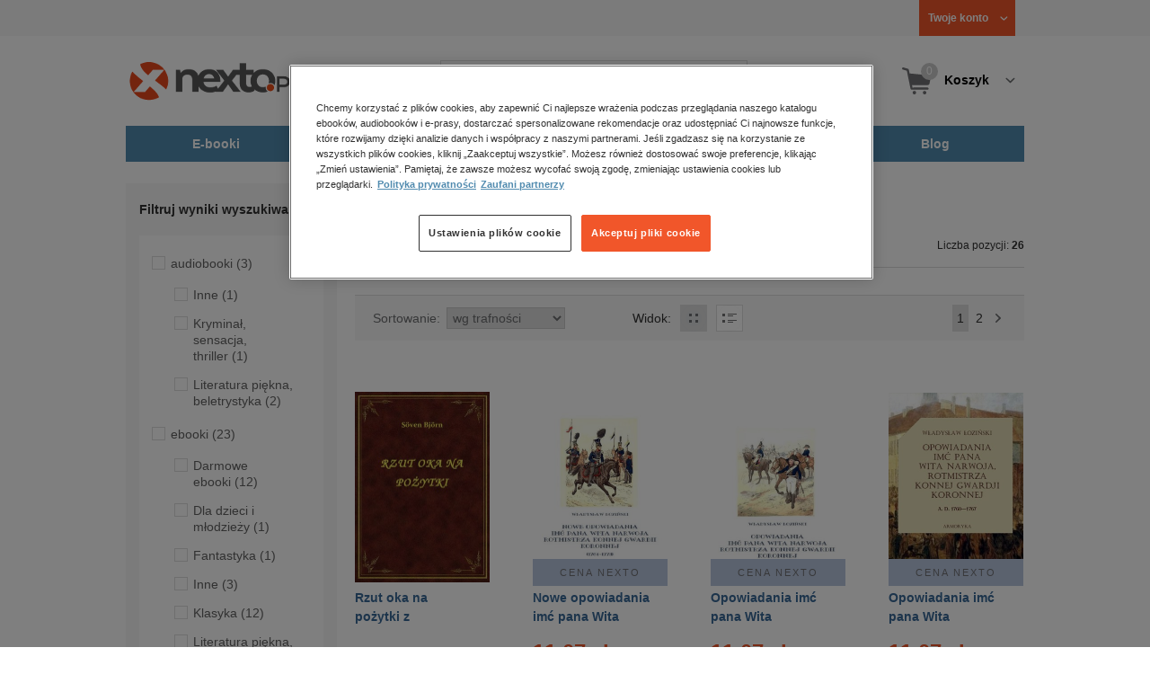

--- FILE ---
content_type: text/html;charset=utf-8
request_url: https://www.nexto.pl/szukaj/imc
body_size: 22095
content:
<!DOCTYPE html>
<html lang="pl"><head><meta content="width=device-width, initial-scale=1" name="viewport"><script>var luigisboxTrackerId = '673449-882601';</script><link href="//live.luigisbox.com" rel="dns-prefetch"><script src="https://scripts.luigisbox.com/LBX-882601.js" async=""></script><link href="https://cdn.luigisbox.com/autocomplete.css" rel="stylesheet"><meta content="text/html; charset=utf-8" http-equiv="content-type"><meta content="pl" http-equiv="content-language"><meta http-equiv="cache-control" content="no-cache"><meta http-equiv="pragma" content="no-cache"><meta http-equiv="expires" content="-1"><meta content="no" http-equiv="imagetoolbar"><title>imc &ndash; Strona tematyczna &ndash; księgarnia internetowa Nexto.pl</title><meta content="e-Kiosk S.A." name="author"><meta content="index,follow" name="robots"><meta content="pl-PL" http-equiv="content-language"><meta content="Copyright (c) 2023 e-Kiosk S.A." name="copyright"><meta content="noindex, follow" name="robots"><link href="https://www.nexto.pl/szukaj/imc" rel="canonical"><link href="https://www.nexto.pl/szukaj/imc?_offset=20" rel="next"><script src="/js/prototype.js" type="text/javascript"></script><script src="/rf/compress?merge=/js/noframe.js;/js/jmscript.js;/js/CSS.js;/js/jmutils.js;/js/Cookies.js;/js/UserProperties.js;/js/Hint.js;/js/nexto/main.js;/js/product.js;/js/UserProperties.js;/js/user.preferences.js;/js/category.js;/js/FormValidator.js;/js/Nexto.js;/js/jquery/jquery-1.7.1.min.js;/js/jquery/jquery-ui-1.8.17.custom.min.js;/js/lazysizes/lazysizes.min.js;/js/banners.js;/js/NetCookies.js;/js/AddToCart.js;/js/luigisbox.js;/js/nexto/main_v2.js;/js/nexto/jquery.customForm.js&amp;type=script" type="text/javascript"></script><script src="/js/simplebar/simplebar.min.js" type="text/javascript"></script><!-- Facebook Pixel Code --><script>
		
			!function(f,b,e,v,n,t,s)
			{if(f.fbq)return;n=f.fbq=function(){n.callMethod?
			n.callMethod.apply(n,arguments):n.queue.push(arguments)};
			if(!f._fbq)f._fbq=n;n.push=n;n.loaded=!0;n.version='2.0';
			n.queue=[];t=b.createElement(e);t.async=!0;
			t.src=v;s=b.getElementsByTagName(e)[0];
			s.parentNode.insertBefore(t,s)}(window, document,'script',
			'//connect.facebook.net/en_US/fbevents.js');
		
			fbq('init', '335999502034246');
			fbq('track', 'PageView');
		</script><noscript><img src="//www.facebook.com/tr?id=335999502034246&amp;ev=PageView&amp;noscript=1" style="display:none" width="1" height="1"></noscript><!-- End Facebook Pixel Code --><script type="text/javascript">
	"use strict";(function(scriptUrl,campaignId,disableTracking){
	window.bbDisableTracking = typeof disableTracking !== 'undefined' ? disableTracking : 0;
	if(!window.bb){window.bb=function(){
	for(var _len=arguments.length,params=Array(_len),_key=0;_key<_len;_key++){
	params[_key]=arguments[_key]}return window.bb.q.push(params)};window.bb.q=[]
	;window.bb.campaignId=campaignId;var script=document.createElement("script")
	;var firstScript=document.getElementsByTagName("script")[0];script.async=true
	;script.src=scriptUrl;firstScript.parentNode.insertBefore(script,firstScript)}
	})("https://shop-js.buybox.click/js/bb-shop.min.js", 35, 1);
</script><script xmlns:fb="http://www.facebook.com/2008/fbml" src="/js/nexto/nexto16.js" type="text/javascript"></script><script type="text/javascript">jQuery.noConflict();</script><script src="/js/throbber.js" type="text/javascript"></script><script src="/js/categoryFilter.js" type="text/javascript"></script><script src="/js/jquery_countdown/jquery.plugin.min.js" type="text/javascript"></script><script src="/js/jquery_countdown/jquery.countdown.min.js" type="text/javascript"></script><script src="/js/jquery_countdown/jquery.countdown-pl.js" type="text/javascript"></script><link href="/rf/compress?merge=/css/nexto/reset.css;/css/ajax_hint.css;/js/simplebar/simplebar.css&amp;type=link" rel="stylesheet" type="text/css"><link rel="stylesheet" href="/js/jquery/css/smoothness/jquery-ui-1.8.17.custom.css" type="text/css"><link rel="stylesheet" href="/css/nexto/style.css?1763574600" type="text/css"><!--[if lt IE 8]><link rel="stylesheet" type="text/css" href="/css/nexto/ie_fix.css" media="screen"><![endif]-->
	<!--[if lt IE 7]><link rel="stylesheet" type="text/css" href="/css/nexto/ie_fix_6.css" media="screen"><![endif]--><link href="/images/favicon/apple-touch-icon-152x152-precomposed.png" sizes="152x152" rel="apple-touch-icon-precomposed"><link href="/images/favicon/apple-touch-icon-144x144-precomposed.png" sizes="144x144" rel="apple-touch-icon-precomposed"><link href="/images/favicon/apple-touch-icon-120x120-precomposed.png" sizes="120x120" rel="apple-touch-icon-precomposed"><link href="/images/favicon/apple-touch-icon-114x114-precomposed.png" sizes="114x114" rel="apple-touch-icon-precomposed"><link href="/images/favicon/apple-touch-icon-72x72-precomposed.png" sizes="72x72" rel="apple-touch-icon-precomposed"><link href="/images/favicon/apple-touch-icon-precomposed.png" rel="apple-touch-icon-precomposed"><link href="/images/favicon/apple-touch-icon.png" rel="apple-touch-icon"><!--[if IE]><link rel="shortcut icon" href="/favicon.ico" /><![endif]--><meta content="#f7f7f7" name="msapplication-TileColor"><meta content="/images/favicon/apple-touch-icon-144x144-precomposed.png" name="msapplication-TileImage"><link href="/images/favicon/favicon-96x96.png" type="image/png" rel="icon"></head><body class="nexto16 search-results" id="body" lang="pl"><script>window.dataLayer = window.dataLayer || [];</script><!-- Google Tag Manager --><noscript><iframe style="display:none;visibility:hidden" width="0" height="0" src="//www.googletagmanager.com/ns.html?id=GTM-WC7GDLG"></iframe></noscript><script>(function(w,d,s,l,i){w[l]=w[l]||[];w[l].push({'gtm.start':
		new Date().getTime(),event:'gtm.js'});var f=d.getElementsByTagName(s)[0],
		j=d.createElement(s),dl=l!='dataLayer'?'&l='+l:'';j.async=true;j.src=
		'//www.googletagmanager.com/gtm.js?id='+i+dl;f.parentNode.insertBefore(j,f);
		})(window,document,'script','dataLayer','GTM-WC7GDLG');</script><!-- End Google Tag Manager --><div class="toolsmenu is-tablet-hide"><div class="mainwidth"><div style="display:inline-block; float: left;" class="promo-actions"></div><!--C964824252--><div class="tool_but tool_but_account"><a rel="tl_member" href="/klub/login.xml?back=/szukaj/imc.xml"><span class="aspan"><span class="red"></span> Twoje konto </span></a></div><div class="tool_layer" id="tl_member"><div class="tl_inside"><div class="ph20 pv20 align-center"><a title="Zaloguj się" href="/klub/login.xml?login&amp;back=/szukaj/imc.xml" class="btn btn-primary btn-more"><span>Zaloguj</span></a></div><div class="ph20 align-center">
						Nie masz jeszcze konta?
					</div><div class="ph20 pv10 align-center"><a class="aregistred" href="/klub/login.xml?register">Zarejestruj się</a></div><div class="layer_menu"><ul id="N10000"><li><a href="/klub/biblioteka.xml">Biblioteka</a></li><li><a href="/klub/twojprofil.xml">Profil</a></li><li><a href="/klub/przypomnienie_hasla.xml">Resetowanie hasła</a></li><li><a href="https://nexto.pl/premium">Klub Nexto Premium</a></li><li><a href="/aktualnepromocje.xml">Promocje</a></li><li><a href="/wpisz_kod">Kod aktywacyjny</a></li><li><a href="/regulamin_nexto.xml">Regulamin Nexto</a></li><li><a href="/polityka_prywatnosci.xml">Polityka prywatności</a></li><li><a href="/partnerzy.xml">Zaufani partnerzy E-Kiosk S.A.</a></li><li><a href="/blog.xml">Blog</a></li></ul></div></div></div><div class="tool_but tool_but_points"></div>
<!-- all:60, transformer:4, transformer_creation:2/0, xml-produce:2/56, xsl-actions:5/0, --><!--C964824252--></div></div><header><div class="mainwidth"><div class="clearfix d-md-flex justify-md-space-between align-md-center"><div class="logo"><a aria-label="Nexto.pl - ebooki, audiobooki i eprasa - wybieraj wśr&oacute;d kilkudziesięciu tysięcy tytuł&oacute;w" href="/"><img alt="Nexto - Eksięgarnia Internetowa" src="/images/nlayout/logo_nexto.png"></a><span class="visuallyhidden">Nexto.pl - ebooki, audiobooki i eprasa - wybieraj wśr&oacute;d kilkudziesięciu tysięcy tytuł&oacute;w</span></div><div id="search_v3" class="luigisbox"><form onsubmit="return FormValidator.checkInput(this.elements['search-clause'],'Proszę wpisać szukaną frazę!');" method="get" action="/szukaj.xml" id="searchbox_v2"><button onclick="searchModeToggle(); return false;" type="button" class="toggle display-search">Pokaż/schowaj wyszukiwarkę</button><fieldset><legend aria-hidden="false" class="wai">Wyszukiwarka</legend><label for="search-clause">Szukaj</label><div class="search_inner"><span class="si1"><input value="" id="search-clause" name="search-clause" type="text"></span><div class="search_inner_shadow"></div></div><button class="input_img search_but" type="submit">Szukaj</button><button onclick="return searchModeToggle();" class="hide hide-searching" type="button">Schowaj wyszukiwarkę</button></fieldset></form><script type="text/javascript">
		jQuery("#searchbox_v2").customForm({
			css : {	"#search-clause-custom" : { "-moz-box-sizing" : "content-box" }}
		});
		</script></div><!--C406696574--><div class="tool_but tool_but_cart"><a class="cart" rel="tl_cart" href="/sklep/koszyk.xml"><span class="aspan"><span class="quantity">0</span><span class="is-tablet-hide">
						Koszyk
					</span></span></a><div data-js="menu-ham" class="menu-ham"><button data-js="menu-ham-btn-open" class="menu-ham-btn-open"><svg xmlns="http://www.w3.org/2000/svg" fill="none" viewBox="0 0 32 32" height="32" width="32"><path stroke-linejoin="round" stroke-linecap="round" stroke-width="2.5" stroke="#5E5E5E" d="M5 8H27M5 16H27M5 24H27"/></svg></button><div class="tool_layer menu-ham-context"><button data-js="menu-ham-btn-close" class="menu-ham-btn-close"><svg xmlns="http://www.w3.org/2000/svg" fill="none" viewBox="0 0 32 32" height="32" width="32"><path stroke-linejoin="round" stroke-linecap="round" stroke-width="3" stroke="#396897" d="M24 8L8 24M8 8L24 24"/></svg></button><div class="tl_inside"><div class="tl_inside_bg-gray"><div class="ph20 pv20 align-center"><a class="btn btn-primary btn-more" href="/klub/login.xml?login" title="Zaloguj się"><span>Zaloguj</span></a></div><div class="ph20 align-center">
								Nie masz jeszcze konta?
							</div><div class="ph20 pv10 align-center"><a href="/klub/login.xml?register" class="aregistred">Zarejestruj się</a></div><div class="layer_menu"><ul id="N10000"><li><a href="/klub/biblioteka.xml">Biblioteka</a></li><li><a href="/klub/twojprofil.xml">Profil</a></li><li><a href="/klub/przypomnienie_hasla.xml">Resetowanie hasła</a></li><li><a href="https://nexto.pl/premium">Klub Nexto Premium</a></li><li><a href="/aktualnepromocje.xml">Promocje</a></li><li><a href="/wpisz_kod">Kod aktywacyjny</a></li><li><a href="/regulamin_nexto.xml">Regulamin Nexto</a></li><li><a href="/polityka_prywatnosci.xml">Polityka prywatności</a></li><li><a href="/partnerzy.xml">Zaufani partnerzy E-Kiosk S.A.</a></li><li><a href="/blog.xml">Blog</a></li></ul></div></div></div></div></div></div><div class="tool_layer is-tablet-hide" id="tl_cart"><div class="tl_inside"><div class="cart-empty align-center"><span class="state">Koszyk jest pusty.</span></div><div class="cart-summary"><div class="align-right"><a title="Idź do koszyka" href="/sklep/koszyk.xml" class="btn btn-more"><span>Idź do koszyka</span></a></div></div></div></div>
<!-- all:62, icurl:1, transformer:5, transformer_creation:3/0, xml-actions:0, xml-produce:3/56, xsl-actions:7/0, --><!--C406696574--></div><nav id="mainmenu_v3"><ul class="mainmenu"><li class="level0"><a data-disable-megamenu="0" title="Przejdź do działu: E-booki" href="/ebooki_c1015.xml"><span class="sl1">E-booki</span><span class="sl2"></span></a><div class="ext"><div aria-hidden="false" class="h3 wai">E-booki</div><span class="close"><span class="is-tablet-hide">[zamknij]</span><span class="close-submenu-btn is-desktop-hide"><svg xmlns="http://www.w3.org/2000/svg" fill="none" viewBox="0 0 32 32" height="32" width="32"><path stroke-linejoin="round" stroke-linecap="round" stroke-width="3" stroke="#396897" d="M24 8L8 24M8 8L24 24"/></svg></span></span><div class="container-fluid"><div class="row"><div class="col-9 col-md-12"><div class="h5">Kategorie</div><a title="Przejdź do działu E-booki" class="all-link" href="/ebooki_c1015.xml">Zobacz wszystkie E-booki</a><div class="megamenu-container"><div class="container-fluid"><div class="row"><div class="col-6 col-md-12"><ul class="clean"><li class="level1"><a href="/ebooki/antologia_c6803.xml">Antologia</a></li><li class="level1"><a href="/ebooki/biznes_c1027.xml">Biznes</a><ul><li class="level2"><a href="/ebooki/biznes/administracja_c6775.xml">Administracja</a></li><li class="level2"><a href="/ebooki/biznes/bankowosc_i_finanse_c6770.xml">Bankowość i Finanse</a></li><li class="level2"><a href="/ebooki/biznes/biznes_it_c6774.xml">Biznes IT</a></li><li class="level2"><a href="/ebooki/biznes/ekonomia_c6769.xml">Ekonomia</a></li><li class="level2"><a href="/ebooki/biznes/handel_i_gospodarka_c6771.xml">Handel i gospodarka</a></li><li class="level2"><a href="/ebooki/biznes/hr_kadry_c6773.xml">HR Kadry</a></li><li class="level2"><a href="/ebooki/biznes/poradniki_c6767.xml">Poradniki</a></li><li class="level2"><a href="/ebooki/biznes/raporty_i_analizy_c6772.xml">Raporty i Analizy</a></li><li class="level2"><a href="/ebooki/biznes/sprzedaz_i_obsluga_klienta_c6777.xml">Sprzedaż i obsługa klienta</a></li><li class="level2"><a href="/ebooki/biznes/transport_i_logistyka_c6776.xml">Transport i logistyka</a></li><li class="level2"><a href="/ebooki/biznes/zarzadzanie_i_marketing_c6768.xml">Zarządzanie i marketing</a></li><li class="level2"><a href="/ebooki/biznes/bestsellery_rzeczpospolitej_dla_profesjonalistow_c7694.xml">Bestsellery Rzeczpospolitej dla profesjonalist&oacute;w</a></li></ul></li><li class="level1"><a href="/ebooki/darmowe_ebooki_c1219.xml">Darmowe ebooki</a></li><li class="level1"><a href="/ebooki/dla_dzieci_i_mlodziezy_c1038.xml">Dla dzieci i młodzieży</a><ul><li class="level2"><a href="/ebooki/dla_dzieci_i_mlodziezy/bajki_c6787.xml">Bajki</a></li><li class="level2"><a href="/ebooki/dla_dzieci_i_mlodziezy/dla_dzieci_c6786.xml">Dla dzieci</a></li><li class="level2"><a href="/ebooki/dla_dzieci_i_mlodziezy/mlodziezowe_c6785.xml">Młodzieżowe</a></li></ul></li><li class="level1"><a href="/ebooki/duchowosc_i_religia_c1228.xml">Duchowość i religia</a><ul><li class="level2"><a href="/ebooki/duchowosc_i_religia/duchowosc_c6805.xml">Duchowość</a></li><li class="level2"><a href="/ebooki/duchowosc_i_religia/ezoteryka_c6806.xml">Ezoteryka</a></li><li class="level2"><a href="/ebooki/duchowosc_i_religia/religia_c6807.xml">Religia</a></li></ul></li><li class="level1"><a href="/ebooki/dokument,_literatura_faktu,_reportaze,_biografie_c1035.xml">Dokument, literatura faktu, reportaże, biografie</a><ul><li class="level2"><a href="/ebooki/dokument,_literatura_faktu,_reportaze,_biografie/biografie_c6804.xml">Biografie</a></li><li class="level2"><a href="/ebooki/dokument,_literatura_faktu,_reportaze,_biografie/esej_c6796.xml">Esej</a></li><li class="level2"><a href="/ebooki/dokument,_literatura_faktu,_reportaze,_biografie/felietony_c6793.xml">Felietony</a></li><li class="level2"><a href="/ebooki/dokument,_literatura_faktu,_reportaze,_biografie/literatura_faktu_c6792.xml">Literatura faktu</a></li><li class="level2"><a href="/ebooki/dokument,_literatura_faktu,_reportaze,_biografie/reportaze_c6795.xml">Reportaże</a></li><li class="level2"><a href="/ebooki/dokument,_literatura_faktu,_reportaze,_biografie/rozmowy_c6797.xml">Rozmowy</a></li><li class="level2"><a href="/ebooki/dokument,_literatura_faktu,_reportaze,_biografie/wywiady_i_wspomnienia_c6794.xml">Wywiady i wspomnienia</a></li></ul></li><li class="level1"><a href="/ebooki/fantastyka_c1221.xml">Fantastyka</a><ul><li class="level2"><a href="/ebooki/fantastyka/fantasy_c6763.xml">Fantasy</a></li><li class="level2"><a href="/ebooki/fantastyka/science_fiction_c6762.xml">Science Fiction</a></li></ul></li><li class="level1"><a href="/ebooki/hobby_c6822.xml">Hobby</a><ul><li class="level2"><a href="/ebooki/hobby/dom_i_ogrod_c6823.xml">Dom i Ogr&oacute;d</a></li><li class="level2"><a href="/ebooki/hobby/fotografia_cyfrowa_c6824.xml">Fotografia cyfrowa</a></li><li class="level2"><a href="/ebooki/hobby/motoryzacja_c6825.xml">Motoryzacja</a></li><li class="level2"><a href="/ebooki/hobby/poradniki_c6826.xml">Poradniki</a></li><li class="level2"><a href="/ebooki/hobby/rodzina_c6827.xml">Rodzina</a></li><li class="level2"><a href="/ebooki/hobby/sport_i_zabawa_c6828.xml">Sport i zabawa</a></li></ul></li><li class="level1"><a href="/ebooki/humor_i_satyra_c6808.xml">Humor i satyra</a></li><li class="level1"><a href="/ebooki/informatyka_c1061.xml">Informatyka</a><ul><li class="level2"><a href="/ebooki/informatyka/bazy_danych_c6809.xml">Bazy danych</a></li><li class="level2"><a href="/ebooki/informatyka/dtp_c6810.xml">DTP</a></li><li class="level2"><a href="/ebooki/informatyka/grafika_komputerowa_c6811.xml">Grafika komputerowa</a></li><li class="level2"><a href="/ebooki/informatyka/gry_c6812.xml">Gry</a></li><li class="level2"><a href="/ebooki/informatyka/hacking_c6813.xml">Hacking</a></li><li class="level2"><a href="/ebooki/informatyka/nagrywanie_plyt_cd_i_dvd_c6814.xml">Nagrywanie płyt CD i DVD</a></li><li class="level2"><a href="/ebooki/informatyka/programowanie_c6815.xml">Programowanie</a></li><li class="level2"><a href="/ebooki/informatyka/serwery_internetowe_c6816.xml">Serwery internetowe</a></li><li class="level2"><a href="/ebooki/informatyka/sieci_komputerowe_c6817.xml">Sieci komputerowe</a></li><li class="level2"><a href="/ebooki/informatyka/systemy_operacyjne_c6818.xml">Systemy operacyjne</a></li><li class="level2"><a href="/ebooki/informatyka/webmaster_c6819.xml">Webmaster</a></li></ul></li><li class="level1"><a href="/ebooki/inne_c1023.xml">Inne</a></li><li class="level1"><a href="/ebooki/jezyki_i_nauka_jezykow_c1041.xml">Języki i nauka język&oacute;w</a><ul><li class="level2"><a href="/ebooki/jezyki_i_nauka_jezykow/angielski_c6778.xml">Angielski</a></li><li class="level2"><a href="/ebooki/jezyki_i_nauka_jezykow/francuski_c6783.xml">Francuski</a></li><li class="level2"><a href="/ebooki/jezyki_i_nauka_jezykow/hiszpanski_c6780.xml">Hiszpański</a></li><li class="level2"><a href="/ebooki/jezyki_i_nauka_jezykow/inne_c6784.xml">Inne</a></li><li class="level2"><a href="/ebooki/jezyki_i_nauka_jezykow/niemiecki_c6779.xml">Niemiecki</a></li><li class="level2"><a href="/ebooki/jezyki_i_nauka_jezykow/rosyjski_c6782.xml">Rosyjski</a></li><li class="level2"><a href="/ebooki/jezyki_i_nauka_jezykow/wloski_c6781.xml">Włoski</a></li></ul></li><li class="level1"><a href="/ebooki/klasyka_c1212.xml">Klasyka</a></li><li class="level1"><a href="/ebooki/kryminal,_sensacja,_thriller_c1036.xml">Kryminał, sensacja, thriller</a><ul><li class="level2"><a href="/ebooki/kryminal,_sensacja,_thriller/horror_i_thriller_c6766.xml">Horror i Thriller</a></li><li class="level2"><a href="/ebooki/kryminal,_sensacja,_thriller/kryminal_c6764.xml">Kryminał</a></li><li class="level2"><a href="/ebooki/kryminal,_sensacja,_thriller/sensacja_c6765.xml">Sensacja</a></li></ul></li><li class="level1"><a href="/ebooki/kuchnia_c6820.xml">Kuchnia</a></li><li class="level1"><a href="/ebooki/komiks_c6788.xml">Komiks</a></li><li class="level1"><a href="/ebooki/literatura_obcojezyczna_c2588.xml">Literatura obcojęzyczna</a></li><li class="level1"><a href="/ebooki/literatura_piekna,_beletrystyka_c1258.xml">Literatura piękna, beletrystyka</a></li><li class="level1"><a href="/ebooki/lektury_szkolne_c6838.xml">Lektury szkolne</a></li></ul></div><div class="col-6 col-md-12"><ul class="clean"><li class="level1"><a href="/ebooki/naukowe_i_akademickie_c1037.xml">Naukowe i akademickie</a><ul><li class="level2"><a href="/ebooki/naukowe_i_akademickie/biologia_c6869.xml">Biologia</a></li><li class="level2"><a href="/ebooki/naukowe_i_akademickie/biznesowe_c6870.xml">Biznesowe</a></li><li class="level2"><a href="/ebooki/naukowe_i_akademickie/budownictwo_i_nieruchomosci_c6871.xml">Budownictwo i nieruchomości</a></li><li class="level2"><a href="/ebooki/naukowe_i_akademickie/chemia_c6872.xml">Chemia</a></li><li class="level2"><a href="/ebooki/naukowe_i_akademickie/ekologia_c6873.xml">Ekologia</a></li><li class="level2"><a href="/ebooki/naukowe_i_akademickie/encyklopedie_c6874.xml">Encyklopedie</a></li><li class="level2"><a href="/ebooki/naukowe_i_akademickie/filozofia_c6875.xml">Filozofia</a></li><li class="level2"><a href="/ebooki/naukowe_i_akademickie/fizyka_c6876.xml">Fizyka</a></li><li class="level2"><a href="/ebooki/naukowe_i_akademickie/geologia_i_geografia_c6877.xml">Geologia i geografia</a></li><li class="level2"><a href="/ebooki/naukowe_i_akademickie/historia_c6878.xml">Historia</a></li><li class="level2"><a href="/ebooki/naukowe_i_akademickie/inne_c6879.xml">Inne</a></li><li class="level2"><a href="/ebooki/naukowe_i_akademickie/inzynieria_i_technika_c6880.xml">Inżynieria i technika</a></li><li class="level2"><a href="/ebooki/naukowe_i_akademickie/literaturoznawstwo,_jezykoznawstwo_c6881.xml">Literaturoznawstwo, językoznawstwo</a></li><li class="level2"><a href="/ebooki/naukowe_i_akademickie/matematyka_c6882.xml">Matematyka</a></li><li class="level2"><a href="/ebooki/naukowe_i_akademickie/media_i_dziennikarstwo_c6883.xml">Media i dziennikarstwo</a></li><li class="level2"><a href="/ebooki/naukowe_i_akademickie/medycyna_c6884.xml">Medycyna</a></li><li class="level2"><a href="/ebooki/naukowe_i_akademickie/nauki_przyrodnicze_c6885.xml">Nauki przyrodnicze</a></li><li class="level2"><a href="/ebooki/naukowe_i_akademickie/nauki_spoleczne_c6886.xml">Nauki społeczne</a></li><li class="level2"><a href="/ebooki/naukowe_i_akademickie/pedagogika_c6887.xml">Pedagogika</a></li><li class="level2"><a href="/ebooki/naukowe_i_akademickie/podreczniki_c6888.xml">Podręczniki</a></li><li class="level2"><a href="/ebooki/naukowe_i_akademickie/politologia_c6889.xml">Politologia</a></li><li class="level2"><a href="/ebooki/naukowe_i_akademickie/polonistyka_c6944.xml">Polonistyka</a></li><li class="level2"><a href="/ebooki/naukowe_i_akademickie/prawo_c6890.xml">Prawo</a></li><li class="level2"><a href="/ebooki/naukowe_i_akademickie/psychologia_c6891.xml">Psychologia</a></li><li class="level2"><a href="/ebooki/naukowe_i_akademickie/slowniki_c6892.xml">Słowniki</a></li><li class="level2"><a href="/ebooki/naukowe_i_akademickie/socjologia_c6893.xml">Socjologia</a></li><li class="level2"><a href="/ebooki/naukowe_i_akademickie/zarzadzanie_c6894.xml">Zarządzanie</a></li></ul></li><li class="level1"><a href="/ebooki/obyczajowe_c1034.xml">Obyczajowe</a></li><li class="level1"><a href="/ebooki/opowiadania_c6821.xml">Opowiadania</a></li><li class="level1"><a href="/ebooki/poradniki_do_gier_c6789.xml">Poradniki do gier</a></li><li class="level1"><a href="/ebooki/poradniki_c1040.xml">Poradniki</a></li><li class="level1"><a href="/ebooki/praktyczna_edukacja,_samodoskonalenie,_motywacja_c1025.xml">Praktyczna edukacja, samodoskonalenie, motywacja</a></li><li class="level1"><a href="/ebooki/prawo_i_podatki_c1024.xml">Prawo i Podatki</a><ul><li class="level2"><a href="/ebooki/prawo_i_podatki/administracyjne_c6839.xml">Administracyjne</a></li><li class="level2"><a href="/ebooki/prawo_i_podatki/cywilne_c6840.xml">Cywilne</a></li><li class="level2"><a href="/ebooki/prawo_i_podatki/europejskie_c6841.xml">Europejskie</a></li><li class="level2"><a href="/ebooki/prawo_i_podatki/finansowe_c6842.xml">Finansowe</a></li><li class="level2"><a href="/ebooki/prawo_i_podatki/gospodarcze_i_handlowe_c6843.xml">Gospodarcze i handlowe</a></li><li class="level2"><a href="/ebooki/prawo_i_podatki/historia_i_teoria_prawa_c6844.xml">Historia i teoria prawa</a></li><li class="level2"><a href="/ebooki/prawo_i_podatki/inne_c6845.xml">Inne</a></li><li class="level2"><a href="/ebooki/prawo_i_podatki/kanoniczne_i_wyznaniowe_c6846.xml">Kanoniczne i wyznaniowe</a></li><li class="level2"><a href="/ebooki/prawo_i_podatki/karne_c6847.xml">Karne</a></li><li class="level2"><a href="/ebooki/prawo_i_podatki/komentarze_prawnicze_c6848.xml">Komentarze prawnicze</a></li><li class="level2"><a href="/ebooki/prawo_i_podatki/konstytucyjne_c6849.xml">Konstytucyjne</a></li><li class="level2"><a href="/ebooki/prawo_i_podatki/literatura_akademicka_c6850.xml">Literatura akademicka</a></li><li class="level2"><a href="/ebooki/prawo_i_podatki/literatura_aplikacyjna_c6851.xml">Literatura aplikacyjna</a></li><li class="level2"><a href="/ebooki/prawo_i_podatki/literatura_obcojezyczna_c6852.xml">Literatura obcojęzyczna</a></li><li class="level2"><a href="/ebooki/prawo_i_podatki/medyczne_c6853.xml">Medyczne</a></li><li class="level2"><a href="/ebooki/prawo_i_podatki/miedzynarodowe_c6854.xml">Międzynarodowe</a></li><li class="level2"><a href="/ebooki/prawo_i_podatki/monografie_prawnicze_c6855.xml">Monografie prawnicze</a></li><li class="level2"><a href="/ebooki/prawo_i_podatki/nieruchomosci_c6856.xml">Nieruchomości</a></li><li class="level2"><a href="/ebooki/prawo_i_podatki/orzecznictwo_c6857.xml">Orzecznictwo</a></li><li class="level2"><a href="/ebooki/prawo_i_podatki/oswiatowe_c6858.xml">Oświatowe</a></li><li class="level2"><a href="/ebooki/prawo_i_podatki/podatkowe_c6859.xml">Podatkowe</a></li><li class="level2"><a href="/ebooki/prawo_i_podatki/poradniki_c6860.xml">Poradniki</a></li><li class="level2"><a href="/ebooki/prawo_i_podatki/pracy_i_ubezpieczen_spolecznych_c6861.xml">Pracy i ubezpieczeń społecznych</a></li><li class="level2"><a href="/ebooki/prawo_i_podatki/rodzinne_i_opiekuncze_c6862.xml">Rodzinne i opiekuńcze</a></li><li class="level2"><a href="/ebooki/prawo_i_podatki/rolne_i_ochrony_srodowiska_c6863.xml">Rolne i ochrony środowiska</a></li><li class="level2"><a href="/ebooki/prawo_i_podatki/slowniki_i_leksykony_c6864.xml">Słowniki i leksykony</a></li><li class="level2"><a href="/ebooki/prawo_i_podatki/teksty_ustaw_c6865.xml">Teksty ustaw</a></li><li class="level2"><a href="/ebooki/prawo_i_podatki/wlasnosci_intelektualnej_c6866.xml">Własności intelektualnej</a></li><li class="level2"><a href="/ebooki/prawo_i_podatki/wzory_pism_c6867.xml">Wzory pism</a></li><li class="level2"><a href="/ebooki/prawo_i_podatki/zamowienia_publiczne_c6868.xml">Zam&oacute;wienia publiczne</a></li></ul></li><li class="level1"><a href="/ebooki/psychologia_c1026.xml">Psychologia</a></li><li class="level1"><a href="/ebooki/proza_c6834.xml">Proza</a></li><li class="level1"><a href="/ebooki/powiesc_c6835.xml">Powieść</a></li><li class="level1"><a href="/ebooki/popularnonaukowe_c6836.xml">Popularnonaukowe</a></li><li class="level1"><a href="/ebooki/poezja_c6837.xml">Poezja</a></li><li class="level1"><a href="/ebooki/romans_i_erotyka_c1103.xml">Romans i erotyka</a><ul><li class="level2"><a href="/ebooki/romans_i_erotyka/erotyka_c6790.xml">Erotyka</a></li><li class="level2"><a href="/ebooki/romans_i_erotyka/romans_c6791.xml">Romans</a></li></ul></li><li class="level1"><a href="/ebooki/spoleczenstwo_c6798.xml">Społeczeństwo</a><ul><li class="level2"><a href="/ebooki/spoleczenstwo/filozofia_c6802.xml">Filozofia</a></li><li class="level2"><a href="/ebooki/spoleczenstwo/psychologia_c6799.xml">Psychologia</a></li><li class="level2"><a href="/ebooki/spoleczenstwo/polityka_c6801.xml">Polityka</a></li><li class="level2"><a href="/ebooki/spoleczenstwo/socjologia_c6800.xml">Socjologia</a></li></ul></li><li class="level1"><a href="/ebooki/sztuka_c6829.xml">Sztuka</a><ul><li class="level2"><a href="/ebooki/sztuka/architektura_c6830.xml">Architektura</a></li><li class="level2"><a href="/ebooki/sztuka/kino_i_teatr_c6831.xml">Kino i Teatr</a></li><li class="level2"><a href="/ebooki/sztuka/malarstwo_c6832.xml">Malarstwo</a></li><li class="level2"><a href="/ebooki/sztuka/muzyka,_spiew,_taniec_c6833.xml">Muzyka, śpiew, taniec</a></li></ul></li><li class="level1"><a href="/ebooki/wakacje_i_podroze_c1226.xml">Wakacje i podr&oacute;że</a><ul><li class="level2"><a href="/ebooki/wakacje_i_podroze/literatura_podroznicza_c6952.xml">Literatura podr&oacute;żnicza</a></li><li class="level2"><a href="/ebooki/wakacje_i_podroze/poradnik_podroznika_c6953.xml">Poradnik podr&oacute;żnika</a></li><li class="level2"><a href="/ebooki/wakacje_i_podroze/przewodniki_c6954.xml">Przewodniki</a></li></ul></li><li class="level1"><a href="/ebooki/young_adult_c6605.xml">Young Adult</a></li><li class="level1"><a href="/ebooki/zdrowie_i_uroda_c1062.xml">Zdrowie i uroda</a></li></ul></div></div></div></div></div><div data-category="1015" data-type="bestsellers" class="col-3 reco-lazyload is-tablet-hide is-mobile-hide"></div></div></div></div></li><li class="level0"><a data-disable-megamenu="0" title="Przejdź do działu: Audiobooki" href="/audiobooki_c1033.xml"><span class="sl1">Audiobooki</span><span class="sl2"></span></a><div class="ext"><div aria-hidden="false" class="h3 wai">Audiobooki</div><span class="close"><span class="is-tablet-hide">[zamknij]</span><span class="close-submenu-btn is-desktop-hide"><svg xmlns="http://www.w3.org/2000/svg" fill="none" viewBox="0 0 32 32" height="32" width="32"><path stroke-linejoin="round" stroke-linecap="round" stroke-width="3" stroke="#396897" d="M24 8L8 24M8 8L24 24"/></svg></span></span><div class="container-fluid"><div class="row"><div class="col-9 col-md-12"><div class="h5">Kategorie</div><a title="Przejdź do działu Audiobooki" class="all-link" href="/audiobooki_c1033.xml">Zobacz wszystkie Audiobooki</a><div class="megamenu-container"><div class="container-fluid"><div class="row"><div class="col-6 col-md-12"><ul class="clean"><li class="level1"><a href="/audiobooki/darmowe_audiobooki_c1208.xml">Darmowe audiobooki</a></li><li class="level1"><a href="/audiobooki/dla_dzieci_i_mlodziezy_c1047.xml">Dla dzieci i młodzieży</a><ul><li class="level2"><a href="/audiobooki/dla_dzieci_i_mlodziezy/dla_dzieci_c6895.xml">Dla dzieci</a></li><li class="level2"><a href="/audiobooki/dla_dzieci_i_mlodziezy/dla_mlodziezy_c6896.xml">Dla młodzieży</a></li></ul></li><li class="level1"><a href="/audiobooki/dokument,_literatura_faktu,_reportaze,_biografie_c1044.xml">Dokument, literatura faktu, reportaże, biografie</a><ul><li class="level2"><a href="/audiobooki/dokument,_literatura_faktu,_reportaze,_biografie/biografie_i_autobiografie_c6929.xml">Biografie i autobiografie</a></li><li class="level2"><a href="/audiobooki/dokument,_literatura_faktu,_reportaze,_biografie/inne_c6930.xml">Inne</a></li><li class="level2"><a href="/audiobooki/dokument,_literatura_faktu,_reportaze,_biografie/literatura_faktu_c6938.xml">Literatura faktu</a></li><li class="level2"><a href="/audiobooki/dokument,_literatura_faktu,_reportaze,_biografie/pamietniki,_listy,_dzienniki_c6931.xml">Pamiętniki, listy, dzienniki</a></li><li class="level2"><a href="/audiobooki/dokument,_literatura_faktu,_reportaze,_biografie/reportaz,_dokument,_publicystyka_c6932.xml">Reportaż, dokument, publicystyka</a></li><li class="level2"><a href="/audiobooki/dokument,_literatura_faktu,_reportaze,_biografie/wspomnienia_c6933.xml">Wspomnienia</a></li></ul></li><li class="level1"><a href="/audiobooki/duchowosc_i_religia_c1210.xml">Duchowość i religia</a></li><li class="level1"><a href="/audiobooki/naukowe_i_akademickie_c1111.xml">Naukowe i akademickie</a><ul><li class="level2"><a href="/audiobooki/naukowe_i_akademickie/nauki_humanistyczne_c6911.xml">Nauki humanistyczne</a></li><li class="level2"><a href="/audiobooki/naukowe_i_akademickie/nauki_scisle_c6912.xml">Nauki ścisłe</a></li></ul></li><li class="level1"><a href="/audiobooki/biznes_c1042.xml">Biznes</a><ul><li class="level2"><a href="/audiobooki/biznes/bankowosc_i_finanse_c6913.xml">Bankowość i Finanse</a></li><li class="level2"><a href="/audiobooki/biznes/biznes_it_c6914.xml">Biznes IT</a></li><li class="level2"><a href="/audiobooki/biznes/ekonomia_c6915.xml">Ekonomia</a></li><li class="level2"><a href="/audiobooki/biznes/handel_i_gospodarka_c6916.xml">Handel i gospodarka</a></li><li class="level2"><a href="/audiobooki/biznes/poradniki_c6917.xml">Poradniki</a></li><li class="level2"><a href="/audiobooki/biznes/raporty_i_analizy_c6918.xml">Raporty i Analizy</a></li><li class="level2"><a href="/audiobooki/biznes/rynek_pracy_c6919.xml">Rynek pracy</a></li><li class="level2"><a href="/audiobooki/biznes/zarzadzanie_i_marketing_c6920.xml">Zarządzanie i marketing</a></li></ul></li><li class="level1"><a href="/audiobooki/fantastyka_c1224.xml">Fantastyka</a><ul><li class="level2"><a href="/audiobooki/fantastyka/fantastyka_c6942.xml">Fantastyka</a></li><li class="level2"><a href="/audiobooki/fantastyka/science_fiction_c6943.xml">Science Fiction</a></li></ul></li><li class="level1"><a href="/audiobooki/humor_i_satyra_c6897.xml">Humor i satyra</a></li><li class="level1"><a href="/audiobooki/inne_c5729.xml">Inne</a></li><li class="level1"><a href="/audiobooki/jezyki_i_nauka_jezykow_c1050.xml">Języki i nauka język&oacute;w</a><ul><li class="level2"><a href="/audiobooki/jezyki_i_nauka_jezykow/angielski_c6898.xml">Angielski</a></li><li class="level2"><a href="/audiobooki/jezyki_i_nauka_jezykow/francuski_c6899.xml">Francuski</a></li><li class="level2"><a href="/audiobooki/jezyki_i_nauka_jezykow/hiszpanski_c6900.xml">Hiszpański</a></li><li class="level2"><a href="/audiobooki/jezyki_i_nauka_jezykow/niderlandzki_c6901.xml">Niderlandzki</a></li><li class="level2"><a href="/audiobooki/jezyki_i_nauka_jezykow/niemiecki_c6902.xml">Niemiecki</a></li><li class="level2"><a href="/audiobooki/jezyki_i_nauka_jezykow/inne_c7836.xml">Inne</a></li><li class="level2"><a href="/audiobooki/jezyki_i_nauka_jezykow/wloski_c7837.xml">Włoski</a></li></ul></li><li class="level1"><a href="/audiobooki/kryminal,_sensacja,_thriller_c1045.xml">Kryminał, sensacja, thriller</a><ul><li class="level2"><a href="/audiobooki/kryminal,_sensacja,_thriller/horror_i_thriller_c6936.xml">Horror i Thriller</a></li><li class="level2"><a href="/audiobooki/kryminal,_sensacja,_thriller/kryminal_c6937.xml">Kryminał</a></li><li class="level2"><a href="/audiobooki/kryminal,_sensacja,_thriller/sensacja_c6940.xml">Sensacja</a></li></ul></li><li class="level1"><a href="/audiobooki/lektury_szkolne,_opracowania_lektur_c1046.xml">Lektury szkolne, opracowania lektur</a></li><li class="level1"><a href="/audiobooki/literatura_piekna,_beletrystyka_c1204.xml">Literatura piękna, beletrystyka</a></li><li class="level1"><a href="/audiobooki/obyczajowe_c1043.xml">Obyczajowe</a></li></ul></div><div class="col-6 col-md-12"><ul class="clean"><li class="level1"><a href="/audiobooki/obcojezyczne_c6921.xml">Obcojęzyczne</a></li><li class="level1"><a href="/audiobooki/opowiadania_c6935.xml">Opowiadania</a></li><li class="level1"><a href="/audiobooki/pakiety_audio_c1109.xml">Pakiety audio</a></li><li class="level1"><a href="/audiobooki/poradniki_c1049.xml">Poradniki</a><ul><li class="level2"><a href="/audiobooki/poradniki/biznesowe_c6922.xml">Biznesowe</a></li><li class="level2"><a href="/audiobooki/poradniki/hobby_c6923.xml">Hobby</a></li><li class="level2"><a href="/audiobooki/poradniki/poradniki_o_dietach_c6924.xml">Poradniki o dietach</a></li><li class="level2"><a href="/audiobooki/poradniki/psychologiczne_c6925.xml">Psychologiczne</a></li><li class="level2"><a href="/audiobooki/poradniki/rozwoj_osobisty_c6926.xml">Rozw&oacute;j osobisty</a></li><li class="level2"><a href="/audiobooki/poradniki/zdrowie_i_uroda_c6927.xml">Zdrowie i Uroda</a></li></ul></li><li class="level1"><a href="/audiobooki/praktyczna_edukacja,_samodoskonalenie,_motywacja_c1053.xml">Praktyczna edukacja, samodoskonalenie, motywacja</a></li><li class="level1"><a href="/audiobooki/prasa_c2550.xml">Prasa</a></li><li class="level1"><a href="/audiobooki/psychologia_c1051.xml">Psychologia</a></li><li class="level1"><a href="/audiobooki/powiesc_c6934.xml">Powieść</a></li><li class="level1"><a href="/audiobooki/proza_c6941.xml">Proza</a></li><li class="level1"><a href="/audiobooki/romans_i_erotyka_c1048.xml">Romans i erotyka</a><ul><li class="level2"><a href="/audiobooki/romans_i_erotyka/erotyka_c6905.xml">Erotyka</a></li><li class="level2"><a href="/audiobooki/romans_i_erotyka/romans_c6906.xml">Romans</a></li></ul></li><li class="level1"><a href="/audiobooki/sluchowiska_c6908.xml">Słuchowiska</a></li><li class="level1"><a href="/audiobooki/sport_c7749.xml">Sport</a></li><li class="level1"><a href="/audiobooki/wakacje_i_podroze_c1222.xml">Wakacje i podr&oacute;że</a><ul><li class="level2"><a href="/audiobooki/wakacje_i_podroze/literatura_podroznicza_c6939.xml">Literatura podr&oacute;żnicza</a></li><li class="level2"><a href="/audiobooki/wakacje_i_podroze/poradnik_podroznika_c6903.xml">Poradnik podr&oacute;żnika</a></li><li class="level2"><a href="/audiobooki/wakacje_i_podroze/przewodniki_c6904.xml">Przewodniki</a></li></ul></li><li class="level1"><a href="/audiobooki/young_adult_c6606.xml">Young Adult</a></li></ul></div></div></div></div></div><div data-category="1033" data-type="bestsellers" class="col-3 reco-lazyload is-tablet-hide is-mobile-hide"></div></div></div></div></li><li class="level0"><a data-disable-megamenu="" title="Przejdź do działu: E-prasa" href="/e-prasa_c1014.xml"><span class="sl1">E-prasa</span><span class="sl2"></span></a><div class="ext"><div aria-hidden="false" class="h3 wai">E-prasa</div><span class="close"><span class="is-tablet-hide">[zamknij]</span><span class="close-submenu-btn is-desktop-hide"><svg xmlns="http://www.w3.org/2000/svg" fill="none" viewBox="0 0 32 32" height="32" width="32"><path stroke-linejoin="round" stroke-linecap="round" stroke-width="3" stroke="#396897" d="M24 8L8 24M8 8L24 24"/></svg></span></span><div class="container-fluid"><div class="row"><div class="col-9 col-md-12"><div class="h5">Kategorie</div><a title="Przejdź do działu E-prasa" class="all-link" href="/e-prasa_c1014.xml">Zobacz wszystkie E-prasa</a><div class="megamenu-container"><div class="container-fluid"><div class="row"><div class="col-6 col-md-12"><ul class="clean"><li class="level1"><a href="/e-prasa/budownictwo,_aranzacja_wnetrz_c1013.xml">budownictwo, aranżacja wnętrz</a></li><li class="level1"><a href="/e-prasa/biznesowe,_branzowe,_gospodarka_c1010.xml">biznesowe, branżowe, gospodarka</a></li><li class="level1"><a href="/e-prasa/darmowe_wydania_c1029.xml">darmowe wydania</a></li><li class="level1"><a href="/e-prasa/dzienniki_c1005.xml">dzienniki</a></li><li class="level1"><a href="/e-prasa/edukacja_c1108.xml">edukacja</a></li><li class="level1"><a href="/e-prasa/hobby,_sport,_rozrywka_c1016.xml">hobby, sport, rozrywka</a></li><li class="level1"><a href="/e-prasa/komputery,_internet,_technologie,_informatyka_c1018.xml">komputery, internet, technologie, informatyka</a></li><li class="level1"><a href="/e-prasa/kobiece,_lifestyle,_kultura_c1019.xml">kobiece, lifestyle, kultura</a></li></ul></div><div class="col-6 col-md-12"><ul class="clean"><li class="level1"><a href="/e-prasa/polityka,_spoleczno-informacyjne_c1022.xml">polityka, społeczno-informacyjne</a></li><li class="level1"><a href="/e-prasa/psychologiczne_c1078.xml">psychologiczne</a></li><li class="level1"><a href="/e-prasa/inne_c1557.xml">inne</a></li><li class="level1"><a href="/e-prasa/popularno-naukowe_c1944.xml">popularno-naukowe</a></li><li class="level1"><a href="/e-prasa/historia_c1945.xml">historia</a></li><li class="level1"><a href="/e-prasa/zdrowie_c2074.xml">zdrowie</a></li><li class="level1"><a href="/e-prasa/religie_c2370.xml">religie</a></li></ul></div></div></div></div></div><div data-category="1014" data-type="bestsellers" class="col-3 reco-lazyload is-tablet-hide is-mobile-hide"></div></div></div></div></li><li class="level0"><a data-disable-megamenu="1" title="Przejdź do działu: Polecane" href="/polecane_c4231.xml"><span class="sl1">Polecane</span><span class="sl2"></span></a></li><li class="level0"><a data-disable-megamenu="1" title="Przejdź do działu: Blog" href="/blog"><span class="sl1">Blog</span><span class="sl2"></span></a></li></ul></nav></div></header><div id="hookCookieMessage"></div><div id="content"><div class="mainwidth main-content row"><div id="main" class="nomainright main-content__product-list col-md-12"><div id="breadcrumbs" class="nomainright_b"><ul><li class="first"><a href="/">Strona gł&oacute;wna</a></li><li>imc</li></ul></div><div id="category-items"><h1>imc</h1><div data-js="filter-tabs" class="tab-buttons"><button data-tab="sorting" class="tab-button active">Sortowanie</button><button data-tab="filters" class="tab-button">Filtrowanie</button></div><div data-js="filter-container" class="filter-tags-container is-desktop-hide"></div><div class="is-tablet-hide" data-content="filters"><div class="search-filters category category-direct is-desktop-hide"><div class="filter-block"><div class="h3 is-tablet-hide is-mobile-hide">Filtruj po kategorii</div><button data-js="filter-collapse-btn" class="filter-collapse-btn is-desktop-hide">Filtruj po kategorii</button><div class="nav"><ul><li data-cid="1033"><a rel="nofollow" href="/szukaj/imc?dcid=1033">audiobooki&nbsp;<span class="count">(3)</span></a><ul><li data-cid="5729"><a rel="nofollow" href="/szukaj/imc?dcid=5729">Inne&nbsp;<span class="count">(1)</span></a></li><li data-cid="1045"><a rel="nofollow" href="/szukaj/imc?dcid=1045">Kryminał, sensacja, thriller&nbsp;<span class="count">(1)</span></a></li><li data-cid="1204"><a rel="nofollow" href="/szukaj/imc?dcid=1204">Literatura piękna, beletrystyka&nbsp;<span class="count">(2)</span></a></li></ul></li><li data-cid="1015"><a rel="nofollow" href="/szukaj/imc?dcid=1015">ebooki&nbsp;<span class="count">(23)</span></a><ul><li data-cid="1219"><a rel="nofollow" href="/szukaj/imc?dcid=1219">Darmowe ebooki&nbsp;<span class="count">(12)</span></a></li><li data-cid="1038"><a rel="nofollow" href="/szukaj/imc?dcid=1038">Dla dzieci i młodzieży&nbsp;<span class="count">(1)</span></a></li><li data-cid="1221"><a rel="nofollow" href="/szukaj/imc?dcid=1221">Fantastyka&nbsp;<span class="count">(1)</span></a></li><li data-cid="1023"><a rel="nofollow" href="/szukaj/imc?dcid=1023">Inne&nbsp;<span class="count">(3)</span></a></li><li data-cid="1212"><a rel="nofollow" href="/szukaj/imc?dcid=1212">Klasyka&nbsp;<span class="count">(12)</span></a></li><li data-cid="1258"><a rel="nofollow" href="/szukaj/imc?dcid=1258">Literatura piękna, beletrystyka&nbsp;<span class="count">(2)</span></a></li><li data-cid="6821"><a rel="nofollow" href="/szukaj/imc?dcid=6821">Opowiadania&nbsp;<span class="count">(1)</span></a></li><li data-cid="1040"><a rel="nofollow" href="/szukaj/imc?dcid=1040">Poradniki&nbsp;<span class="count">(1)</span></a></li><li data-cid="1026"><a rel="nofollow" href="/szukaj/imc?dcid=1026">Psychologia&nbsp;<span class="count">(1)</span></a></li><li data-cid="6835"><a rel="nofollow" href="/szukaj/imc?dcid=6835">Powieść&nbsp;<span class="count">(2)</span></a></li></ul></li></ul></div></div></div><div class="search-filters category category-direct is-desktop-hide"><div class="filter-block"><div class="h3 is-tablet-hide is-mobile-hide">Filtruj po formacie</div><button data-js="filter-collapse-btn" class="filter-collapse-btn is-desktop-hide">Filtruj po formacie</button><div class="nav"><ul><li data-oid="1"><a style="cursor: pointer;" rel="nofollow">produkt fizyczny</a></li><li data-fid="1"><a style="cursor: pointer;" rel="nofollow">pdf</a></li><li data-fid="4"><a style="cursor: pointer;" rel="nofollow">e-pub</a></li><li data-fid="5"><a style="cursor: pointer;" rel="nofollow">mobi</a></li><li data-fid="2"><a style="cursor: pointer;" rel="nofollow">mp3</a></li><li data-fid="6"><a style="cursor: pointer;" rel="nofollow">dostęp online</a></li></ul></div></div></div><div class="search-filters category category-direct is-desktop-hide"><div class="filter-block"><div class="h3 is-tablet-hide is-mobile-hide">Filtruj po cenie</div><button data-js="filter-collapse-btn" class="filter-collapse-btn is-desktop-hide">Filtruj po cenie</button><div class="nav"><ul><li data-oid="0"><a style="cursor: pointer;" rel="nofollow">polecane</a></li><li data-pid="0"><a style="cursor: pointer;" rel="nofollow">darmowe</a></li><li data-pid="1"><a style="cursor: pointer;" rel="nofollow">0,01 &ndash; 9,90&nbsp;zł</a></li><li data-pid="2"><a style="cursor: pointer;" rel="nofollow">9,91 &ndash; 19,90&nbsp;zł</a></li><li data-pid="3"><a style="cursor: pointer;" rel="nofollow">&gt; 19,91&nbsp;zł</a></li></ul></div></div></div></div><div id="results" class="view-grid"><form method="get" name="search2"><input type="hidden" value="" name="search-clause"><div data-content="sorting" class="pagings"><div class="pagings_in"><div class="sort"><label for="sort">Sortowanie:</label><select name="_sort" onChange="this.form.submit();"><option value="">wg trafności</option><option value="-6">wg popularności</option><option value="4">od najstarszych</option><option value="-4">od najnowszych</option><option value="1">nazwy od A do Z</option><option value="-1">nazwy od Z do A</option><option value="2">ceny rosnąco</option><option value="-2">ceny malejąco</option></select></div><div class="view-mode is-tablet-hide is-mobile-hide"><label>
								Widok:
							</label><input value="1" name="_asgrid" type="radio" id="view_grid" checked><i></i><input value="0" name="_asgrid" type="radio" id="view_list"><i></i></div><div class="table-cell"><div class="listnavigator"><div style="float:right;"><a href="/szukaj/imc?_offset=0" class=" active first_node">1</a><a href="/szukaj/imc?_offset=20">2</a><a title="Następna strona" class="next" href="/szukaj/imc?_offset=20">&gt;</a></div></div></div></div></div></form><span class="header-count">
						Liczba pozycji: <strong>26</strong></span><div class="clear"></div><ul class="productslist"><li data-gtm-href="https://www.nexto.pl/ebooki/rzut_oka_na_pozytki_z_przyzwoitego_traktowania_wierzb_pruskich_wynikajace_przez_imc_pana_seven_bjerna_p15508.xml" data-gtm-id="37228" data-gtm-syneriseid="15508" data-gtm-name="Rzut oka na pożytki z przyzwoitego traktowania wierzb pruskich wynikające przez IMC Pana Seven Bjerna &ndash; ebook" data-gtm-brand="Klasyka Literatury Nexto" data-gtm-position="" data-gtm-price="0" data-gtm-category="ebooki/Darmowe ebooki"><div class="container"><div class="row"><div class="col-2 col-md-3 col-mds-4 col-sml-5 col-sm-12"><a title="Więcej informacji o: Rzut oka na pożytki z przyzwoitego traktowania wierzb pruskich wynikające przez IMC Pana Seven Bjerna &ndash; ebook" href="/ebooki/rzut_oka_na_pozytki_z_przyzwoitego_traktowania_wierzb_pruskich_wynikajace_przez_imc_pana_seven_bjerna_p15508.xml" class="image" rel="nofollow"><picture class="cover"><img data-src="/converter?widthMax=300&amp;amp;heightMax=466&amp;amp;img=%2Fupload%2Fsklep%2Fnetpress%2Fklasyka%2Febook%2Frzut_oka_na_pozytki-soven_bjorn-netpress_digital%2Fpublic%2Frzut_oka_na_pozytki-netpress_digital-ebook-cov.jpg" src="/images/share/ajaxSpinner.gif" class="lazyload" alt="Rzut oka na pożytki z przyzwoitego traktowania wierzb pruskich wynikające przez IMC Pana Seven Bjerna &ndash; ebook"></picture></a><div class="free_sample"><a title="Pobierz darmowy fragment - " href="/upload/sklep/netpress/klasyka/ebook/rzut_oka_na_pozytki-soven_bjorn-netpress_digital/public/rzut_oka_na_pozytki-netpress_digital-demo.epub" class="link link-demo"><span>Pobierz <span aria-hidden="false" class="wai">darmowy</span> fragment</span></a></div></div><div class="col-7 col-md-9 col-mds-8 col-sml-7 col-sm-12"><div class="product-tags"></div><div class="container"><div class="row"><div class="col-5 col-md-8 col-mds-12"><div class="h3"><a class="title" href="/ebooki/rzut_oka_na_pozytki_z_przyzwoitego_traktowania_wierzb_pruskich_wynikajace_przez_imc_pana_seven_bjerna_p15508.xml">Rzut oka na pożytki z przyzwoitego traktowania wierzb pruskich wynikające przez IMC Pana Seven Bjerna &ndash; ebook</a></div><div class="h4"><b><a title="S&ouml;ven Bj&ouml;rn" href="/szukaj/autor/S%C3%B6ven%20Bj%C3%B6rn#filters">S&ouml;ven Bj&ouml;rn</a></b>
	&nbsp;
</div><div class="content">Klasyka Literatury Nexto to dzieła, które powinien znać każdy z nas. 

Lektury szkolne, klasyka literatury polskiej, europejskiej i amerykańskiej, literatura staropolska, historia, filozofia&hellip; Horacy, Balzac, Dostojewski, Kafka, Proust, Konopnicka, Mickiewicz i wielu innych wybitnych pisarzy.
Z pewnością każdy znajdzie w tej kolekcji coś dla siebie.</div><div class="basic_data"><p class="publication-date">
											Data dostępności: <strong><time datetime="2010-11-29 00:00:00">29.11.2010</time></strong></p><p class="publication-date">Data publikacji: <strong><time datetime="2008-03-01 00:00:00">01.03.2008</time></strong></p></div></div><div class="col-2 col-md-4 col-mds-12"><p class="value price"><span aria-hidden="false" class="wai">Cena: </span><strong class="nprice"><span class="free-product">
						Produkt bezpłatny
					</span></strong> </p><form method="post" action="/sklep/koszyk.xml"><input value="add" name="event" type="hidden"><input value="37228" name="oi_issue_id" type="hidden"><button type="submit" class="btn btn-primary btn-l add-to-cart" data-title="Rzut oka na pożytki z przyzwoitego traktowania wierzb pruskich wynikające przez IMC Pana Seven Bjerna" data-author="S&ouml;ven Bj&ouml;rn" data-kind="" data-src="/converter?widthMax=114&amp;img=/upload/sklep/netpress/klasyka/ebook/rzut_oka_na_pozytki-soven_bjorn-netpress_digital/public/rzut_oka_na_pozytki-netpress_digital-ebook-cov.jpg"><span>Kup teraz</span></button></form><p class="more"><a title="Więcej informacji o: Rzut oka na pożytki z przyzwoitego traktowania wierzb pruskich wynikające przez IMC Pana Seven Bjerna &ndash; ebook" href="/ebooki/rzut_oka_na_pozytki_z_przyzwoitego_traktowania_wierzb_pruskich_wynikajace_przez_imc_pana_seven_bjerna_p15508.xml" rel="nofollow" class="btn btn-more"><span>Więcej</span></a></p><ul class="formats"><li><b title="EPUB (znak&nbsp;wodny)" class="epub">EPUB</b></li></ul></div></div></div></div></div></div></li><li data-gtm-href="https://www.nexto.pl/ebooki/nowe_opowiadania_imc_pana_wita_narwoja_p1393120.xml" data-gtm-id="1697599" data-gtm-syneriseid="1393120" data-gtm-name="Nowe opowiadania imć pana Wita Narwoja &ndash; ebooki" data-gtm-brand="Armoryka" data-gtm-position="" data-gtm-price="12.3" data-gtm-category="ebooki/Powieść"><div class="container"><div class="row"><div class="col-2 col-md-3 col-mds-4 col-sml-5 col-sm-12"><a title="Więcej informacji o: Nowe opowiadania imć pana Wita Narwoja &ndash; ebooki" href="/ebooki/nowe_opowiadania_imc_pana_wita_narwoja_p1393120.xml" class="image" rel="nofollow"><picture class="cover"><img data-src="/converter?widthMax=300&amp;amp;heightMax=466&amp;amp;img=%2Fupload%2Fsklep%2Farmoryka%2Febook%2Fnowe_opowiadania_imc_pana_wita_narwoja-wladyslaw_lozinski-armoryka%2Fpublic%2Fnowe_opowiadania_imc_pana_wita_narwoja-armoryka-ebook-cov.jpg" src="/images/share/ajaxSpinner.gif" class="lazyload" alt="Nowe opowiadania imć pana Wita Narwoja &ndash; ebooki"></picture></a><div class="free_sample"><a rel="nofollow" target="demoReader" title="Dostęp przez Nexto-Reader:  Nowe opowiadania imć pana Wita Narwoja" href="/demo-reader.xml?e=1697599&amp;demo=true&amp;to=true" class="link link-demo"><span>Przeczytaj <span aria-hidden="false" class="wai">darmowy</span> fragment</span></a></div></div><div class="col-7 col-md-9 col-mds-8 col-sml-7 col-sm-12"><div class="product-tags"><span title="Cena Nexto" class="tag lower-price-global">CENA NEXTO</span></div><div class="container"><div class="row"><div class="col-5 col-md-8 col-mds-12"><div class="h3"><a class="title" href="/ebooki/nowe_opowiadania_imc_pana_wita_narwoja_p1393120.xml">Nowe opowiadania imć pana Wita Narwoja &ndash; ebooki</a></div><div class="h4"><b><a title="Władysław Łoziński" href="/szukaj/autor/W%C5%82adys%C5%82aw%20%C5%81ozi%C5%84ski#filters">Władysław Łoziński</a></b>
	&nbsp;
</div><div class="content">Opowieści pana Wita Najrwoja przenoszą nas w czasy schyłku osiemnastego stulecia. Są to trzymające w napięciu powieści o pruskich werbownikach, wojnach, podjazdach, pojedynkach, złoczyńcach, szlachciurach, ale też o alchemikach, zbójcach, rycerzach i pięknych kobietach na tle dziejów chylącej się ku upadkowi Rzeczpospolitej. Władysław Łoziński, pseudonimy Wojtek ze Smolnicy, Władysław Lubicz (ur. 29...</div><div class="basic_data"><p class="publication-date">
											Data dostępności: <strong><time datetime="2021-11-08 00:00:00">08.11.2021</time></strong></p><p class="publication-date">Data publikacji: <strong><time datetime="2021-11-08 00:00:00">08.11.2021</time></strong></p></div></div><div class="col-2 col-md-4 col-mds-12"><p class="value price"><span aria-hidden="false" class="wai">Cena: </span><strong class="nprice">11,07&nbsp;zł
				</strong> <span class="oldprice"><del>12,30&nbsp;zł</del></span><span>
				Najniższa cena z ostatnich 30 dni: <span>9,23&nbsp;zł</span></span></p><form method="post" action="/sklep/koszyk.xml"><input value="add" name="event" type="hidden"><input value="1697599" name="oi_issue_id" type="hidden"><button type="submit" class="btn btn-primary btn-l add-to-cart" data-title="Nowe opowiadania imć pana Wita Narwoja" data-author="Władysław Łoziński" data-kind="" data-src="/converter?widthMax=114&amp;img=/upload/sklep/armoryka/ebook/nowe_opowiadania_imc_pana_wita_narwoja-wladyslaw_lozinski-armoryka/public/nowe_opowiadania_imc_pana_wita_narwoja-armoryka-ebook-cov.jpg"><span>Kup teraz</span></button></form><p class="more"><a title="Więcej informacji o: Nowe opowiadania imć pana Wita Narwoja &ndash; ebooki" href="/ebooki/nowe_opowiadania_imc_pana_wita_narwoja_p1393120.xml" rel="nofollow" class="btn btn-more"><span>Więcej</span></a></p><ul class="formats"><li><b title="EPUB (znak&nbsp;wodny)" class="epub">EPUB</b></li><li><b title="MOBI (znak&nbsp;wodny)" class="mobi">MOBI</b></li></ul></div></div></div></div></div></div></li><li data-gtm-href="https://www.nexto.pl/ebooki/opowiadania_imc_pana_wita_narwoja,_rotmistrza_konnej_gwardji_koronnej_p1393121.xml" data-gtm-id="1697600" data-gtm-syneriseid="1393121" data-gtm-name="Opowiadania imć pana Wita Narwoja, rotmistrza konnej gwardji koronnej &ndash; ebooki" data-gtm-brand="Armoryka" data-gtm-position="" data-gtm-price="12.3" data-gtm-category="ebooki/Powieść"><div class="container"><div class="row"><div class="col-2 col-md-3 col-mds-4 col-sml-5 col-sm-12"><a title="Więcej informacji o: Opowiadania imć pana Wita Narwoja, rotmistrza konnej gwardji koronnej &ndash; ebooki" href="/ebooki/opowiadania_imc_pana_wita_narwoja,_rotmistrza_konnej_gwardji_koronnej_p1393121.xml" class="image" rel="nofollow"><picture class="cover"><img data-src="/converter?widthMax=300&amp;amp;heightMax=466&amp;amp;img=%2Fupload%2Fsklep%2Farmoryka%2Febook%2Fopowiadania_imc_pana_wita_narwoja_rotmistrza-wladyslaw_lozinski-armoryka%2Fpublic%2Fopowiadania_imc_pana_wita_narwoja_rotmistrza_konnej_gwardji_koronnej-armoryka-ebook-cov.jpg" src="/images/share/ajaxSpinner.gif" class="lazyload" alt="Opowiadania imć pana Wita Narwoja, rotmistrza konnej gwardji koronnej &ndash; ebooki"></picture></a><div class="free_sample"><a rel="nofollow" target="demoReader" title="Dostęp przez Nexto-Reader:  Opowiadania imć pana Wita Narwoja, rotmistrza konnej gwardji koronnej" href="/demo-reader.xml?e=1697600&amp;demo=true&amp;to=true" class="link link-demo"><span>Przeczytaj <span aria-hidden="false" class="wai">darmowy</span> fragment</span></a></div></div><div class="col-7 col-md-9 col-mds-8 col-sml-7 col-sm-12"><div class="product-tags"><span title="Cena Nexto" class="tag lower-price-global">CENA NEXTO</span></div><div class="container"><div class="row"><div class="col-5 col-md-8 col-mds-12"><div class="h3"><a class="title" href="/ebooki/opowiadania_imc_pana_wita_narwoja,_rotmistrza_konnej_gwardji_koronnej_p1393121.xml">Opowiadania imć pana Wita Narwoja, rotmistrza konnej gwardji koronnej &ndash; ebooki</a></div><div class="h4"><b><a title="Władysław Łoziński" href="/szukaj/autor/W%C5%82adys%C5%82aw%20%C5%81ozi%C5%84ski#filters">Władysław Łoziński</a></b>
	&nbsp;
</div><div class="content">Opowieści pana Wita Najrwoja przenoszą nas w czasy schyłku osiemnastego stulecia. Są to trzymające w napięciu powieści o pruskich werbownikach, wojnach, podjazdach, pojedynkach, złoczyńcach, szlachciurach, ale też o alchemikach, zbójcach, rycerzach i pięknych kobietach na tle dziejów chylącej się ku upadkowi Rzeczpospolitej. Władysław Łoziński, pseudonimy Wojtek ze Smolnicy, Władysław Lubicz (ur. 29...</div><div class="basic_data"><p class="publication-date">
											Data dostępności: <strong><time datetime="2021-11-08 00:00:00">08.11.2021</time></strong></p><p class="publication-date">Data publikacji: <strong><time datetime="2021-11-08 00:00:00">08.11.2021</time></strong></p></div></div><div class="col-2 col-md-4 col-mds-12"><p class="value price"><span aria-hidden="false" class="wai">Cena: </span><strong class="nprice">11,07&nbsp;zł
				</strong> <span class="oldprice"><del>12,30&nbsp;zł</del></span><span>
				Najniższa cena z ostatnich 30 dni: <span>9,23&nbsp;zł</span></span></p><form method="post" action="/sklep/koszyk.xml"><input value="add" name="event" type="hidden"><input value="1697600" name="oi_issue_id" type="hidden"><button type="submit" class="btn btn-primary btn-l add-to-cart" data-title="Opowiadania imć pana Wita Narwoja, rotmistrza konnej gwardji koronnej" data-author="Władysław Łoziński" data-kind="" data-src="/converter?widthMax=114&amp;img=/upload/sklep/armoryka/ebook/opowiadania_imc_pana_wita_narwoja_rotmistrza-wladyslaw_lozinski-armoryka/public/opowiadania_imc_pana_wita_narwoja_rotmistrza_konnej_gwardji_koronnej-armoryka-ebook-cov.jpg"><span>Kup teraz</span></button></form><p class="more"><a title="Więcej informacji o: Opowiadania imć pana Wita Narwoja, rotmistrza konnej gwardji koronnej &ndash; ebooki" href="/ebooki/opowiadania_imc_pana_wita_narwoja,_rotmistrza_konnej_gwardji_koronnej_p1393121.xml" rel="nofollow" class="btn btn-more"><span>Więcej</span></a></p><ul class="formats"><li><b title="EPUB (znak&nbsp;wodny)" class="epub">EPUB</b></li><li><b title="MOBI (znak&nbsp;wodny)" class="mobi">MOBI</b></li></ul></div></div></div></div></div></div></li><li data-gtm-href="https://www.nexto.pl/ebooki/opowiadania_imc_pana_wita_narwoja,_rotmistrza_konnej_gwardii_koronnej__a__d__1760_1767,_tom_pierwszy_p9221.xml" data-gtm-id="22368" data-gtm-syneriseid="9221" data-gtm-name="Opowiadania imć pana Wita Narwoja, rotmistrza konnej gwardii koronnej  A. D. 1760&mdash;1767, tom pierwszy &ndash; ebooki" data-gtm-brand="Armoryka" data-gtm-position="" data-gtm-price="12.3" data-gtm-category="ebooki/Inne"><div class="container"><div class="row"><div class="col-2 col-md-3 col-mds-4 col-sml-5 col-sm-12"><a title="Więcej informacji o: Opowiadania imć pana Wita Narwoja, rotmistrza konnej gwardii koronnej  A. D. 1760&mdash;1767, tom pierwszy &ndash; ebooki" href="/ebooki/opowiadania_imc_pana_wita_narwoja,_rotmistrza_konnej_gwardii_koronnej__a__d__1760_1767,_tom_pierwszy_p9221.xml" class="image" rel="nofollow"><picture class="cover"><img data-src="/converter?widthMax=300&amp;amp;heightMax=466&amp;amp;img=%2Fupload%2Fpublisher%2FArmoryka%2FPDF%2Fpublic%2Fopowiadania_wita_norwoja_okl.jpg" src="/images/share/ajaxSpinner.gif" class="lazyload" alt="Opowiadania imć pana Wita Narwoja, rotmistrza konnej gwardii koronnej  A. D. 1760&mdash;1767, tom pierwszy &ndash; ebooki"></picture></a><div class="free_sample"><a rel="nofollow" target="demoReader" title="Dostęp przez Nexto-Reader:  Opowiadania imć pana Wita Narwoja, rotmistrza konnej gwardii koronnej  A. D. 1760&mdash;1767, tom pierwszy" href="/demo-reader.xml?e=22368&amp;demo=true&amp;to=true" class="link link-demo"><span>Przeczytaj <span aria-hidden="false" class="wai">darmowy</span> fragment</span></a></div></div><div class="col-7 col-md-9 col-mds-8 col-sml-7 col-sm-12"><div class="product-tags"><span title="Cena Nexto" class="tag lower-price-global">CENA NEXTO</span></div><div class="container"><div class="row"><div class="col-5 col-md-8 col-mds-12"><div class="h3"><a class="title" href="/ebooki/opowiadania_imc_pana_wita_narwoja,_rotmistrza_konnej_gwardii_koronnej__a__d__1760_1767,_tom_pierwszy_p9221.xml">Opowiadania imć pana Wita Narwoja, rotmistrza konnej gwardii koronnej  A. D. 1760&mdash;1767, tom pierwszy &ndash; ebooki</a></div><div class="h4"><b><a title="Władysław Łoziński" href="/szukaj/autor/W%C5%82adys%C5%82aw%20%C5%81ozi%C5%84ski#filters">Władysław Łoziński</a></b>
	&nbsp;
</div><div class="content">Władysław Łoziński, pseudonimy Wojtek ze Smolnicy, Władysław Lubicz (ur. 29 maja 1843 w Oparach pod Samborem, zm. 20 maja 1914 we Lwowie) - polski powieściopisarz i historyk, badacz przeszłości kultury polskiej, sekretarz Ossolineum, kolekcjoner dzieł sztuki. 



Opowieści pana Wita Najrwoja przenoszą nas w czasy schyłku osiemnastego stulecia. Są to trzymające w napięciu powieści o pruskich werbownikach,...</div><div class="basic_data"><p class="publication-date">
											Data dostępności: <strong><time datetime="2009-02-26 00:00:00">26.02.2009</time></strong></p><p class="publication-date">Data publikacji: <strong><time datetime="2009-01-01 00:00:00">01.01.2009</time></strong></p></div></div><div class="col-2 col-md-4 col-mds-12"><p class="value price"><span aria-hidden="false" class="wai">Cena: </span><strong class="nprice">11,07&nbsp;zł
				</strong> <span class="oldprice"><del>12,30&nbsp;zł</del></span><span>
				Najniższa cena z ostatnich 30 dni: <span>9,23&nbsp;zł</span></span></p><form method="post" action="/sklep/koszyk.xml"><input value="add" name="event" type="hidden"><input value="22368" name="oi_issue_id" type="hidden"><button type="submit" class="btn btn-primary btn-l add-to-cart" data-title="Opowiadania imć pana Wita Narwoja, rotmistrza konnej gwardii koronnej  A. D. 1760&mdash;1767, tom pierwszy" data-author="Władysław Łoziński" data-kind="" data-src="/converter?widthMax=114&amp;img=/upload/publisher/Armoryka/PDF/public/opowiadania_wita_norwoja_okl.jpg"><span>Kup teraz</span></button></form><p class="more"><a title="Więcej informacji o: Opowiadania imć pana Wita Narwoja, rotmistrza konnej gwardii koronnej  A. D. 1760&mdash;1767, tom pierwszy &ndash; ebooki" href="/ebooki/opowiadania_imc_pana_wita_narwoja,_rotmistrza_konnej_gwardii_koronnej__a__d__1760_1767,_tom_pierwszy_p9221.xml" rel="nofollow" class="btn btn-more"><span>Więcej</span></a></p><ul class="formats"><li><b title="EPUB (znak&nbsp;wodny)" class="epub">EPUB</b></li><li><b title="PDF (znak&nbsp;wodny)" class="pdf">PDF</b></li></ul></div></div></div></div></div></div></li><li data-gtm-href="https://www.nexto.pl/ebooki/nowe_opowiadania_imc_pana_wita_narwoja,_rotmistrza_konnej_gwardii_koronnej_(1764___1773),_tom_drugi_p9222.xml" data-gtm-id="22369" data-gtm-syneriseid="9222" data-gtm-name="Nowe opowiadania imć pana Wita Narwoja, rotmistrza konnej gwardii koronnej (1764 &mdash; 1773), tom drugi &ndash; ebooki" data-gtm-brand="Armoryka" data-gtm-position="" data-gtm-price="12.3" data-gtm-category="ebooki/Inne"><div class="container"><div class="row"><div class="col-2 col-md-3 col-mds-4 col-sml-5 col-sm-12"><a title="Więcej informacji o: Nowe opowiadania imć pana Wita Narwoja, rotmistrza konnej gwardii koronnej (1764 &mdash; 1773), tom drugi &ndash; ebooki" href="/ebooki/nowe_opowiadania_imc_pana_wita_narwoja,_rotmistrza_konnej_gwardii_koronnej_(1764___1773),_tom_drugi_p9222.xml" class="image" rel="nofollow"><picture class="cover"><img data-src="/converter?widthMax=300&amp;amp;heightMax=466&amp;amp;img=%2Fupload%2Fpublisher%2FArmoryka%2FPDF%2Fpublic%2Fnowe_opowiadania_wita_norwoja_okl.jpg" src="/images/share/ajaxSpinner.gif" class="lazyload" alt="Nowe opowiadania imć pana Wita Narwoja, rotmistrza konnej gwardii koronnej (1764 &mdash; 1773), tom drugi &ndash; ebooki"></picture></a><div class="free_sample"><a rel="nofollow" target="demoReader" title="Dostęp przez Nexto-Reader:  Nowe opowiadania imć pana Wita Narwoja, rotmistrza konnej gwardii koronnej (1764 &mdash; 1773), tom drugi" href="/demo-reader.xml?e=22369&amp;demo=true&amp;to=true" class="link link-demo"><span>Przeczytaj <span aria-hidden="false" class="wai">darmowy</span> fragment</span></a></div></div><div class="col-7 col-md-9 col-mds-8 col-sml-7 col-sm-12"><div class="product-tags"><span title="Cena Nexto" class="tag lower-price-global">CENA NEXTO</span></div><div class="container"><div class="row"><div class="col-5 col-md-8 col-mds-12"><div class="h3"><a class="title" href="/ebooki/nowe_opowiadania_imc_pana_wita_narwoja,_rotmistrza_konnej_gwardii_koronnej_(1764___1773),_tom_drugi_p9222.xml">Nowe opowiadania imć pana Wita Narwoja, rotmistrza konnej gwardii koronnej (1764 &mdash; 1773), tom drugi &ndash; ebooki</a></div><div class="h4"><b><a title="Władysław Łoziński" href="/szukaj/autor/W%C5%82adys%C5%82aw%20%C5%81ozi%C5%84ski#filters">Władysław Łoziński</a></b>
	&nbsp;
</div><div class="content">Władysław Łoziński, pseudonimy Wojtek ze Smolnicy, Władysław Lubicz (ur. 29 maja 1843 w Oparach pod Samborem, zm. 20 maja 1914 we Lwowie) - polski powieściopisarz i historyk, badacz przeszłości kultury polskiej, sekretarz Ossolineum, kolekcjoner dzieł sztuki. 



Opowieści pana Wita Najrwoja przenoszą nas w czasy schyłku osiemnastego stulecia. Są to trzymające w napięciu powieści o żołnierzach, wojnach,...</div><div class="basic_data"><p class="publication-date">
											Data dostępności: <strong><time datetime="2009-02-26 00:00:00">26.02.2009</time></strong></p><p class="publication-date">Data publikacji: <strong><time datetime="2009-01-01 00:00:00">01.01.2009</time></strong></p></div></div><div class="col-2 col-md-4 col-mds-12"><p class="value price"><span aria-hidden="false" class="wai">Cena: </span><strong class="nprice">11,07&nbsp;zł
				</strong> <span class="oldprice"><del>12,30&nbsp;zł</del></span><span>
				Najniższa cena z ostatnich 30 dni: <span>9,23&nbsp;zł</span></span></p><form method="post" action="/sklep/koszyk.xml"><input value="add" name="event" type="hidden"><input value="22369" name="oi_issue_id" type="hidden"><button type="submit" class="btn btn-primary btn-l add-to-cart" data-title="Nowe opowiadania imć pana Wita Narwoja, rotmistrza konnej gwardii koronnej (1764 &mdash; 1773), tom drugi" data-author="Władysław Łoziński" data-kind="" data-src="/converter?widthMax=114&amp;img=/upload/publisher/Armoryka/PDF/public/nowe_opowiadania_wita_norwoja_okl.jpg"><span>Kup teraz</span></button></form><p class="more"><a title="Więcej informacji o: Nowe opowiadania imć pana Wita Narwoja, rotmistrza konnej gwardii koronnej (1764 &mdash; 1773), tom drugi &ndash; ebooki" href="/ebooki/nowe_opowiadania_imc_pana_wita_narwoja,_rotmistrza_konnej_gwardii_koronnej_(1764___1773),_tom_drugi_p9222.xml" rel="nofollow" class="btn btn-more"><span>Więcej</span></a></p><ul class="formats"><li><b title="EPUB (znak&nbsp;wodny)" class="epub">EPUB</b></li><li><b title="PDF (znak&nbsp;wodny)" class="pdf">PDF</b></li></ul></div></div></div></div></div></div></li><li data-gtm-href="https://www.nexto.pl/ebooki/do_imci_panny_podskarbianki_koronnej,_kiedy_szla_za_imc_pana_bielinskiego,_wojewodzica_marbarskiego_p19881.xml" data-gtm-id="49110" data-gtm-syneriseid="19881" data-gtm-name="Do imci panny podskarbianki koronnej, kiedy szła za imć pana Bielińskiego, wojewodzica marbarskiego &ndash; ebook" data-gtm-brand="Klasyka Literatury Nexto" data-gtm-position="" data-gtm-price="0" data-gtm-category="ebooki/Darmowe ebooki"><div class="container"><div class="row"><div class="col-2 col-md-3 col-mds-4 col-sml-5 col-sm-12"><a title="Więcej informacji o: Do imci panny podskarbianki koronnej, kiedy szła za imć pana Bielińskiego, wojewodzica marbarskiego &ndash; ebook" href="/ebooki/do_imci_panny_podskarbianki_koronnej,_kiedy_szla_za_imc_pana_bielinskiego,_wojewodzica_marbarskiego_p19881.xml" class="image" rel="nofollow"><picture class="cover"><img data-src="/converter?widthMax=300&amp;amp;heightMax=466&amp;amp;img=%2Fupload%2Fsklep%2Fnetpress%2Fpbi%2Febook%2Fdo_imci_panny_podskarbianki_koronnej_kie-zbigniew_morsztyn-netpress_digital%2Fpublic%2Fcover-8317.jpg" src="/images/share/ajaxSpinner.gif" class="lazyload" alt="Do imci panny podskarbianki koronnej, kiedy szła za imć pana Bielińskiego, wojewodzica marbarskiego &ndash; ebook"></picture></a></div><div class="col-7 col-md-9 col-mds-8 col-sml-7 col-sm-12"><div class="product-tags"></div><div class="container"><div class="row"><div class="col-5 col-md-8 col-mds-12"><div class="h3"><a class="title" href="/ebooki/do_imci_panny_podskarbianki_koronnej,_kiedy_szla_za_imc_pana_bielinskiego,_wojewodzica_marbarskiego_p19881.xml">Do imci panny podskarbianki koronnej, kiedy szła za imć pana Bielińskiego, wojewodzica marbarskiego &ndash; ebook</a></div><div class="h4"><b><a title="Zbigniew Morsztyn" href="/szukaj/autor/Zbigniew%20Morsztyn#filters">Zbigniew Morsztyn</a></b>
	&nbsp;
</div><div class="content">Publikacja pochodzi z bazy Polskiej Biblioteki Internetowej.

Książka cyfrowa została przygotowana w najwygodniejszym formacie ePub, który umożliwia komfortowy odczyt na większości czytników e-booków na świecie wspierających standard ePub oraz w aplikacjach mobilnych na telefonach, tabletach itp. Format umożliwia intuicyjną zmianę układu tekstu, powiększania i pomniejszania rozmiaru czcionki.

Ciesz...</div><div class="basic_data"><p class="publication-date">
											Data dostępności: <strong><time datetime="2011-06-20 00:00:00">20.06.2011</time></strong></p><p class="publication-date">Data publikacji: <strong><time datetime="2008-03-01 00:00:00">01.03.2008</time></strong></p></div></div><div class="col-2 col-md-4 col-mds-12"><p class="value price"><span aria-hidden="false" class="wai">Cena: </span><strong class="nprice"><span class="free-product">
						Produkt bezpłatny
					</span></strong> </p><form method="post" action="/sklep/koszyk.xml"><input value="add" name="event" type="hidden"><input value="49110" name="oi_issue_id" type="hidden"><button type="submit" class="btn btn-primary btn-l add-to-cart" data-title="Do imci panny podskarbianki koronnej, kiedy szła za imć pana Bielińskiego, wojewodzica marbarskiego" data-author="Zbigniew Morsztyn" data-kind="" data-src="/converter?widthMax=114&amp;img=/upload/sklep/netpress/pbi/ebook/do_imci_panny_podskarbianki_koronnej_kie-zbigniew_morsztyn-netpress_digital/public/cover-8317.jpg"><span>Kup teraz</span></button></form><p class="more"><a title="Więcej informacji o: Do imci panny podskarbianki koronnej, kiedy szła za imć pana Bielińskiego, wojewodzica marbarskiego &ndash; ebook" href="/ebooki/do_imci_panny_podskarbianki_koronnej,_kiedy_szla_za_imc_pana_bielinskiego,_wojewodzica_marbarskiego_p19881.xml" rel="nofollow" class="btn btn-more"><span>Więcej</span></a></p><ul class="formats"><li><b title="EPUB (znak&nbsp;wodny)" class="epub">EPUB</b></li></ul></div></div></div></div></div></div></li><li data-gtm-href="https://www.nexto.pl/ebooki/kronika_mieszczanska___imc_panow_barwinkow_kupcow_krakowskich_peregrynacya_do_ziemie_swietej_roku_od_przyscia_zbawiciela_na_swiat_1548_p22377.xml" data-gtm-id="51606" data-gtm-syneriseid="22377" data-gtm-name="Kronika mieszczańska : Imć Pan&oacute;w Barwink&oacute;w kupc&oacute;w krakowskich peregrynacya do Ziemie Świętej roku od przyścia Zbawiciela na świat 1548 &ndash; ebook" data-gtm-brand="Klasyka Literatury Nexto" data-gtm-position="" data-gtm-price="0" data-gtm-category="ebooki/Darmowe ebooki"><div class="container"><div class="row"><div class="col-2 col-md-3 col-mds-4 col-sml-5 col-sm-12"><a title="Więcej informacji o: Kronika mieszczańska : Imć Pan&oacute;w Barwink&oacute;w kupc&oacute;w krakowskich peregrynacya do Ziemie Świętej roku od przyścia Zbawiciela na świat 1548 &ndash; ebook" href="/ebooki/kronika_mieszczanska___imc_panow_barwinkow_kupcow_krakowskich_peregrynacya_do_ziemie_swietej_roku_od_przyscia_zbawiciela_na_swiat_1548_p22377.xml" class="image" rel="nofollow"><picture class="cover"><img data-src="/converter?widthMax=300&amp;amp;heightMax=466&amp;amp;img=%2Fupload%2Fsklep%2Fnetpress%2Fpbi%2Febook%2Fkronika_mieszczanska__imc_panow_barwinko-artur_oppman-netpress_digital%2Fpublic%2Fcover-42215.jpg" src="/images/share/ajaxSpinner.gif" class="lazyload" alt="Kronika mieszczańska : Imć Pan&oacute;w Barwink&oacute;w kupc&oacute;w krakowskich peregrynacya do Ziemie Świętej roku od przyścia Zbawiciela na świat 1548 &ndash; ebook"></picture></a></div><div class="col-7 col-md-9 col-mds-8 col-sml-7 col-sm-12"><div class="product-tags"></div><div class="container"><div class="row"><div class="col-5 col-md-8 col-mds-12"><div class="h3"><a class="title" href="/ebooki/kronika_mieszczanska___imc_panow_barwinkow_kupcow_krakowskich_peregrynacya_do_ziemie_swietej_roku_od_przyscia_zbawiciela_na_swiat_1548_p22377.xml">Kronika mieszczańska : Imć Pan&oacute;w Barwink&oacute;w kupc&oacute;w krakowskich peregrynacya do Ziemie Świętej roku od przyścia Zbawiciela na świat 1548 &ndash; ebook</a></div><div class="h4"><b><a title="Artur Oppman" href="/szukaj/autor/Artur%20Oppman#filters">Artur Oppman</a></b>
	&nbsp;
</div><div class="content">Publikacja pochodzi z bazy Polskiej Biblioteki Internetowej.

Książka cyfrowa została przygotowana w najwygodniejszym formacie ePub, który umożliwia komfortowy odczyt na większości czytników e-booków na świecie wspierających standard ePub oraz w aplikacjach mobilnych na telefonach, tabletach itp. Format umożliwia intuicyjną zmianę układu tekstu, powiększania i pomniejszania rozmiaru czcionki.

Ciesz...</div><div class="basic_data"><p class="publication-date">
											Data dostępności: <strong><time datetime="2011-06-20 00:00:00">20.06.2011</time></strong></p><p class="publication-date">Data publikacji: <strong><time datetime="2008-03-01 00:00:00">01.03.2008</time></strong></p></div></div><div class="col-2 col-md-4 col-mds-12"><p class="value price"><span aria-hidden="false" class="wai">Cena: </span><strong class="nprice"><span class="free-product">
						Produkt bezpłatny
					</span></strong> </p><form method="post" action="/sklep/koszyk.xml"><input value="add" name="event" type="hidden"><input value="51606" name="oi_issue_id" type="hidden"><button type="submit" class="btn btn-primary btn-l add-to-cart" data-title="Kronika mieszczańska : Imć Pan&oacute;w Barwink&oacute;w kupc&oacute;w krakowskich peregrynacya do Ziemie Świętej roku od przyścia Zbawiciela na świat 1548" data-author="Artur Oppman" data-kind="" data-src="/converter?widthMax=114&amp;img=/upload/sklep/netpress/pbi/ebook/kronika_mieszczanska__imc_panow_barwinko-artur_oppman-netpress_digital/public/cover-42215.jpg"><span>Kup teraz</span></button></form><p class="more"><a title="Więcej informacji o: Kronika mieszczańska : Imć Pan&oacute;w Barwink&oacute;w kupc&oacute;w krakowskich peregrynacya do Ziemie Świętej roku od przyścia Zbawiciela na świat 1548 &ndash; ebook" href="/ebooki/kronika_mieszczanska___imc_panow_barwinkow_kupcow_krakowskich_peregrynacya_do_ziemie_swietej_roku_od_przyscia_zbawiciela_na_swiat_1548_p22377.xml" rel="nofollow" class="btn btn-more"><span>Więcej</span></a></p><ul class="formats"><li><b title="EPUB (znak&nbsp;wodny)" class="epub">EPUB</b></li></ul></div></div></div></div></div></div></li><li data-gtm-href="https://www.nexto.pl/ebooki/opowiadania_imc_pana_wita_narwoja,_rotmistrza_konnej_gwardji_koronnej_a__d__1760-1767_p24883.xml" data-gtm-id="54111" data-gtm-syneriseid="24883" data-gtm-name="Opowiadania imć pana Wita Narwoja, rotmistrza konnej gwardji koronnej A. D. 1760-1767 &ndash; ebook" data-gtm-brand="Klasyka Literatury Nexto" data-gtm-position="" data-gtm-price="0" data-gtm-category="ebooki/Darmowe ebooki"><div class="container"><div class="row"><div class="col-2 col-md-3 col-mds-4 col-sml-5 col-sm-12"><a title="Więcej informacji o: Opowiadania imć pana Wita Narwoja, rotmistrza konnej gwardji koronnej A. D. 1760-1767 &ndash; ebook" href="/ebooki/opowiadania_imc_pana_wita_narwoja,_rotmistrza_konnej_gwardji_koronnej_a__d__1760-1767_p24883.xml" class="image" rel="nofollow"><picture class="cover"><img data-src="/converter?widthMax=300&amp;amp;heightMax=466&amp;amp;img=%2Fupload%2Fsklep%2Fnetpress%2Fpbi%2Febook%2Fopowiadania_imc_pana_wita_narwoja_rotmis-wladyslaw_lozinski-netpress_digital%2Fpublic%2Fcover-40753.jpg" src="/images/share/ajaxSpinner.gif" class="lazyload" alt="Opowiadania imć pana Wita Narwoja, rotmistrza konnej gwardji koronnej A. D. 1760-1767 &ndash; ebook"></picture></a></div><div class="col-7 col-md-9 col-mds-8 col-sml-7 col-sm-12"><div class="product-tags"></div><div class="container"><div class="row"><div class="col-5 col-md-8 col-mds-12"><div class="h3"><a class="title" href="/ebooki/opowiadania_imc_pana_wita_narwoja,_rotmistrza_konnej_gwardji_koronnej_a__d__1760-1767_p24883.xml">Opowiadania imć pana Wita Narwoja, rotmistrza konnej gwardji koronnej A. D. 1760-1767 &ndash; ebook</a></div><div class="h4"><b><a title="Władysław Łoziński" href="/szukaj/autor/W%C5%82adys%C5%82aw%20%C5%81ozi%C5%84ski#filters">Władysław Łoziński</a></b>
	&nbsp;
</div><div class="content">Publikacja pochodzi z bazy Polskiej Biblioteki Internetowej.

Książka cyfrowa została przygotowana w najwygodniejszym formacie ePub, który umożliwia komfortowy odczyt na większości czytników e-booków na świecie wspierających standard ePub oraz w aplikacjach mobilnych na telefonach, tabletach itp. Format umożliwia intuicyjną zmianę układu tekstu, powiększania i pomniejszania rozmiaru czcionki.

Ciesz...</div><div class="basic_data"><p class="publication-date">
											Data dostępności: <strong><time datetime="2011-06-20 00:00:00">20.06.2011</time></strong></p><p class="publication-date">Data publikacji: <strong><time datetime="2008-03-01 00:00:00">01.03.2008</time></strong></p></div></div><div class="col-2 col-md-4 col-mds-12"><p class="value price"><span aria-hidden="false" class="wai">Cena: </span><strong class="nprice"><span class="free-product">
						Produkt bezpłatny
					</span></strong> </p><form method="post" action="/sklep/koszyk.xml"><input value="add" name="event" type="hidden"><input value="54111" name="oi_issue_id" type="hidden"><button type="submit" class="btn btn-primary btn-l add-to-cart" data-title="Opowiadania imć pana Wita Narwoja, rotmistrza konnej gwardji koronnej A. D. 1760-1767" data-author="Władysław Łoziński" data-kind="" data-src="/converter?widthMax=114&amp;img=/upload/sklep/netpress/pbi/ebook/opowiadania_imc_pana_wita_narwoja_rotmis-wladyslaw_lozinski-netpress_digital/public/cover-40753.jpg"><span>Kup teraz</span></button></form><p class="more"><a title="Więcej informacji o: Opowiadania imć pana Wita Narwoja, rotmistrza konnej gwardji koronnej A. D. 1760-1767 &ndash; ebook" href="/ebooki/opowiadania_imc_pana_wita_narwoja,_rotmistrza_konnej_gwardji_koronnej_a__d__1760-1767_p24883.xml" rel="nofollow" class="btn btn-more"><span>Więcej</span></a></p><ul class="formats"><li><b title="EPUB (znak&nbsp;wodny)" class="epub">EPUB</b></li></ul></div></div></div></div></div></div></li><li data-gtm-href="https://www.nexto.pl/ebooki/przygody_imc_pana_mikolaja_reja__powiesc_historyczna_z_xvi_wieku_p26476.xml" data-gtm-id="55704" data-gtm-syneriseid="26476" data-gtm-name="Przygody imć pana Mikołaja Reja. Powieść historyczna z XVI wieku &ndash; ebook" data-gtm-brand="Klasyka Literatury Nexto" data-gtm-position="" data-gtm-price="0" data-gtm-category="ebooki/Darmowe ebooki"><div class="container"><div class="row"><div class="col-2 col-md-3 col-mds-4 col-sml-5 col-sm-12"><a title="Więcej informacji o: Przygody imć pana Mikołaja Reja. Powieść historyczna z XVI wieku &ndash; ebook" href="/ebooki/przygody_imc_pana_mikolaja_reja__powiesc_historyczna_z_xvi_wieku_p26476.xml" class="image" rel="nofollow"><picture class="cover"><img data-src="/converter?widthMax=300&amp;amp;heightMax=466&amp;amp;img=%2Fupload%2Fsklep%2Fnetpress%2Fpbi%2Febook%2Fprzygody_imc_pana_mikolaja_reja_powiesc_-zuzanna_morawska-netpress_digital%2Fpublic%2Fcover-6196.jpg" src="/images/share/ajaxSpinner.gif" class="lazyload" alt="Przygody imć pana Mikołaja Reja. Powieść historyczna z XVI wieku &ndash; ebook"></picture></a></div><div class="col-7 col-md-9 col-mds-8 col-sml-7 col-sm-12"><div class="product-tags"></div><div class="container"><div class="row"><div class="col-5 col-md-8 col-mds-12"><div class="h3"><a class="title" href="/ebooki/przygody_imc_pana_mikolaja_reja__powiesc_historyczna_z_xvi_wieku_p26476.xml">Przygody imć pana Mikołaja Reja. Powieść historyczna z XVI wieku &ndash; ebook</a></div><div class="h4"><b><a title="Zuzanna Morawska" href="/szukaj/autor/Zuzanna%20Morawska#filters">Zuzanna Morawska</a></b>
	&nbsp;
</div><div class="content">Publikacja pochodzi z bazy Polskiej Biblioteki Internetowej.

Książka cyfrowa została przygotowana w najwygodniejszym formacie ePub, który umożliwia komfortowy odczyt na większości czytników e-booków na świecie wspierających standard ePub oraz w aplikacjach mobilnych na telefonach, tabletach itp. Format umożliwia intuicyjną zmianę układu tekstu, powiększania i pomniejszania rozmiaru czcionki.

Ciesz...</div><div class="basic_data"><p class="publication-date">
											Data dostępności: <strong><time datetime="2011-06-20 00:00:00">20.06.2011</time></strong></p><p class="publication-date">Data publikacji: <strong><time datetime="2008-03-01 00:00:00">01.03.2008</time></strong></p></div></div><div class="col-2 col-md-4 col-mds-12"><p class="value price"><span aria-hidden="false" class="wai">Cena: </span><strong class="nprice"><span class="free-product">
						Produkt bezpłatny
					</span></strong> </p><form method="post" action="/sklep/koszyk.xml"><input value="add" name="event" type="hidden"><input value="55704" name="oi_issue_id" type="hidden"><button type="submit" class="btn btn-primary btn-l add-to-cart" data-title="Przygody imć pana Mikołaja Reja. Powieść historyczna z XVI wieku" data-author="Zuzanna Morawska" data-kind="" data-src="/converter?widthMax=114&amp;img=/upload/sklep/netpress/pbi/ebook/przygody_imc_pana_mikolaja_reja_powiesc_-zuzanna_morawska-netpress_digital/public/cover-6196.jpg"><span>Kup teraz</span></button></form><p class="more"><a title="Więcej informacji o: Przygody imć pana Mikołaja Reja. Powieść historyczna z XVI wieku &ndash; ebook" href="/ebooki/przygody_imc_pana_mikolaja_reja__powiesc_historyczna_z_xvi_wieku_p26476.xml" rel="nofollow" class="btn btn-more"><span>Więcej</span></a></p><ul class="formats"><li><b title="EPUB (znak&nbsp;wodny)" class="epub">EPUB</b></li></ul></div></div></div></div></div></div></li><li data-gtm-href="https://www.nexto.pl/ebooki/rzut_oka_na_pozytki_z_przyzwoitego_traktowania_wierzb_pruskich_wynikajace_przez_imc_pana_seven_bjerna_______p26921.xml" data-gtm-id="56151" data-gtm-syneriseid="26921" data-gtm-name="Rzut oka na pożytki z przyzwoitego traktowania wierzb pruskich wynikające przez IMC Pana Seven Bjerna [...] &ndash; ebook" data-gtm-brand="Klasyka Literatury Nexto" data-gtm-position="" data-gtm-price="0" data-gtm-category="ebooki/Darmowe ebooki"><div class="container"><div class="row"><div class="col-2 col-md-3 col-mds-4 col-sml-5 col-sm-12"><a title="Więcej informacji o: Rzut oka na pożytki z przyzwoitego traktowania wierzb pruskich wynikające przez IMC Pana Seven Bjerna [...] &ndash; ebook" href="/ebooki/rzut_oka_na_pozytki_z_przyzwoitego_traktowania_wierzb_pruskich_wynikajace_przez_imc_pana_seven_bjerna_______p26921.xml" class="image" rel="nofollow"><picture class="cover"><img data-src="/converter?widthMax=300&amp;amp;heightMax=466&amp;amp;img=%2Fupload%2Fsklep%2Fnetpress%2Fpbi%2Febook%2Frzut_oka_na_pozytki_z_przyzwoitego_trakt-soren_bjorn_celestyn_krzysztof_mrongowiusz-netpress_digital%2Fpublic%2Fcover-43788.jpg" src="/images/share/ajaxSpinner.gif" class="lazyload" alt="Rzut oka na pożytki z przyzwoitego traktowania wierzb pruskich wynikające przez IMC Pana Seven Bjerna [...] &ndash; ebook"></picture></a></div><div class="col-7 col-md-9 col-mds-8 col-sml-7 col-sm-12"><div class="product-tags"></div><div class="container"><div class="row"><div class="col-5 col-md-8 col-mds-12"><div class="h3"><a class="title" href="/ebooki/rzut_oka_na_pozytki_z_przyzwoitego_traktowania_wierzb_pruskich_wynikajace_przez_imc_pana_seven_bjerna_______p26921.xml">Rzut oka na pożytki z przyzwoitego traktowania wierzb pruskich wynikające przez IMC Pana Seven Bjerna [...] &ndash; ebook</a></div><div class="h4"><b><a title="S&ouml;ren Bj&ouml;rn" href="/szukaj/autor/S%C3%B6ren%20Bj%C3%B6rn#filters">S&ouml;ren Bj&ouml;rn</a></b>
	&nbsp;
<b><a title="Celestyn Krzysztof Mrongowiusz" href="/szukaj/autor/Celestyn Krzysztof%20Mrongowiusz#filters">Celestyn Krzysztof Mrongowiusz</a></b>
	&nbsp;
</div><div class="content">Publikacja pochodzi z bazy Polskiej Biblioteki Internetowej.

Książka cyfrowa została przygotowana w najwygodniejszym formacie ePub, który umożliwia komfortowy odczyt na większości czytników e-booków na świecie wspierających standard ePub oraz w aplikacjach mobilnych na telefonach, tabletach itp. Format umożliwia intuicyjną zmianę układu tekstu, powiększania i pomniejszania rozmiaru czcionki.

Ciesz...</div><div class="basic_data"><p class="publication-date">
											Data dostępności: <strong><time datetime="2011-06-20 00:00:00">20.06.2011</time></strong></p><p class="publication-date">Data publikacji: <strong><time datetime="2008-03-01 00:00:00">01.03.2008</time></strong></p></div></div><div class="col-2 col-md-4 col-mds-12"><p class="value price"><span aria-hidden="false" class="wai">Cena: </span><strong class="nprice"><span class="free-product">
						Produkt bezpłatny
					</span></strong> </p><form method="post" action="/sklep/koszyk.xml"><input value="add" name="event" type="hidden"><input value="56151" name="oi_issue_id" type="hidden"><button type="submit" class="btn btn-primary btn-l add-to-cart" data-title="Rzut oka na pożytki z przyzwoitego traktowania wierzb pruskich wynikające przez IMC Pana Seven Bjerna [...]" data-author="S&ouml;ren Bj&ouml;rn, Celestyn Krzysztof Mrongowiusz" data-kind="" data-src="/converter?widthMax=114&amp;img=/upload/sklep/netpress/pbi/ebook/rzut_oka_na_pozytki_z_przyzwoitego_trakt-soren_bjorn_celestyn_krzysztof_mrongowiusz-netpress_digital/public/cover-43788.jpg"><span>Kup teraz</span></button></form><p class="more"><a title="Więcej informacji o: Rzut oka na pożytki z przyzwoitego traktowania wierzb pruskich wynikające przez IMC Pana Seven Bjerna [...] &ndash; ebook" href="/ebooki/rzut_oka_na_pozytki_z_przyzwoitego_traktowania_wierzb_pruskich_wynikajace_przez_imc_pana_seven_bjerna_______p26921.xml" rel="nofollow" class="btn btn-more"><span>Więcej</span></a></p><ul class="formats"><li><b title="EPUB (znak&nbsp;wodny)" class="epub">EPUB</b></li></ul></div></div></div></div></div></div></li><li data-gtm-href="https://www.nexto.pl/ebooki/starosta_holobucki_t__1___powiesc_z_czasow_stanislawa_augusta,_podlug_opowiadania_imc_pana_nieczui__p27429.xml" data-gtm-id="56659" data-gtm-syneriseid="27429" data-gtm-name="Starosta hołobucki T. 1 : powieść z czas&oacute;w Stanisława Augusta, podług opowiadania imć pana Nieczui. &ndash; ebook" data-gtm-brand="Klasyka Literatury Nexto" data-gtm-position="" data-gtm-price="0" data-gtm-category="ebooki/Darmowe ebooki"><div class="container"><div class="row"><div class="col-2 col-md-3 col-mds-4 col-sml-5 col-sm-12"><a title="Więcej informacji o: Starosta hołobucki T. 1 : powieść z czas&oacute;w Stanisława Augusta, podług opowiadania imć pana Nieczui. &ndash; ebook" href="/ebooki/starosta_holobucki_t__1___powiesc_z_czasow_stanislawa_augusta,_podlug_opowiadania_imc_pana_nieczui__p27429.xml" class="image" rel="nofollow"><picture class="cover"><img data-src="/converter?widthMax=300&amp;amp;heightMax=466&amp;amp;img=%2Fupload%2Fsklep%2Fnetpress%2Fpbi%2Febook%2Fstarosta_holobucki_t_1__powiesc_z_czasow-zygmunt_kaczkowski-netpress_digital%2Fpublic%2Fcover-30158.jpg" src="/images/share/ajaxSpinner.gif" class="lazyload" alt="Starosta hołobucki T. 1 : powieść z czas&oacute;w Stanisława Augusta, podług opowiadania imć pana Nieczui. &ndash; ebook"></picture></a></div><div class="col-7 col-md-9 col-mds-8 col-sml-7 col-sm-12"><div class="product-tags"></div><div class="container"><div class="row"><div class="col-5 col-md-8 col-mds-12"><div class="h3"><a class="title" href="/ebooki/starosta_holobucki_t__1___powiesc_z_czasow_stanislawa_augusta,_podlug_opowiadania_imc_pana_nieczui__p27429.xml">Starosta hołobucki T. 1 : powieść z czas&oacute;w Stanisława Augusta, podług opowiadania imć pana Nieczui. &ndash; ebook</a></div><div class="h4"><b><a title="Zygmunt Kaczkowski" href="/szukaj/autor/Zygmunt%20Kaczkowski#filters">Zygmunt Kaczkowski</a></b>
	&nbsp;
</div><div class="content">Publikacja pochodzi z bazy Polskiej Biblioteki Internetowej.

Książka cyfrowa została przygotowana w najwygodniejszym formacie ePub, który umożliwia komfortowy odczyt na większości czytników e-booków na świecie wspierających standard ePub oraz w aplikacjach mobilnych na telefonach, tabletach itp. Format umożliwia intuicyjną zmianę układu tekstu, powiększania i pomniejszania rozmiaru czcionki.

Ciesz...</div><div class="basic_data"><p class="publication-date">
											Data dostępności: <strong><time datetime="2011-06-20 00:00:00">20.06.2011</time></strong></p><p class="publication-date">Data publikacji: <strong><time datetime="2008-03-01 00:00:00">01.03.2008</time></strong></p></div></div><div class="col-2 col-md-4 col-mds-12"><p class="value price"><span aria-hidden="false" class="wai">Cena: </span><strong class="nprice"><span class="free-product">
						Produkt bezpłatny
					</span></strong> </p><form method="post" action="/sklep/koszyk.xml"><input value="add" name="event" type="hidden"><input value="56659" name="oi_issue_id" type="hidden"><button type="submit" class="btn btn-primary btn-l add-to-cart" data-title="Starosta hołobucki T. 1 : powieść z czas&oacute;w Stanisława Augusta, podług opowiadania imć pana Nieczui." data-author="Zygmunt Kaczkowski" data-kind="" data-src="/converter?widthMax=114&amp;img=/upload/sklep/netpress/pbi/ebook/starosta_holobucki_t_1__powiesc_z_czasow-zygmunt_kaczkowski-netpress_digital/public/cover-30158.jpg"><span>Kup teraz</span></button></form><p class="more"><a title="Więcej informacji o: Starosta hołobucki T. 1 : powieść z czas&oacute;w Stanisława Augusta, podług opowiadania imć pana Nieczui. &ndash; ebook" href="/ebooki/starosta_holobucki_t__1___powiesc_z_czasow_stanislawa_augusta,_podlug_opowiadania_imc_pana_nieczui__p27429.xml" rel="nofollow" class="btn btn-more"><span>Więcej</span></a></p><ul class="formats"><li><b title="EPUB (znak&nbsp;wodny)" class="epub">EPUB</b></li></ul></div></div></div></div></div></div></li><li data-gtm-href="https://www.nexto.pl/ebooki/troje_rymow_imc_pana_innocentego_staruszkiewicza_p28022.xml" data-gtm-id="57252" data-gtm-syneriseid="28022" data-gtm-name="Troje rym&oacute;w Imć Pana Innocentego Staruszkiewicza &ndash; ebook" data-gtm-brand="Klasyka Literatury Nexto" data-gtm-position="" data-gtm-price="0" data-gtm-category="ebooki/Darmowe ebooki"><div class="container"><div class="row"><div class="col-2 col-md-3 col-mds-4 col-sml-5 col-sm-12"><a title="Więcej informacji o: Troje rym&oacute;w Imć Pana Innocentego Staruszkiewicza &ndash; ebook" href="/ebooki/troje_rymow_imc_pana_innocentego_staruszkiewicza_p28022.xml" class="image" rel="nofollow"><picture class="cover"><img data-src="/converter?widthMax=300&amp;amp;heightMax=466&amp;amp;img=%2Fupload%2Fsklep%2Fnetpress%2Fpbi%2Febook%2Ftroje_rymow_imc_pana_innocentego_starusz-edward_antoni_odyniec-netpress_digital%2Fpublic%2Fcover-43932.jpg" src="/images/share/ajaxSpinner.gif" class="lazyload" alt="Troje rym&oacute;w Imć Pana Innocentego Staruszkiewicza &ndash; ebook"></picture></a></div><div class="col-7 col-md-9 col-mds-8 col-sml-7 col-sm-12"><div class="product-tags"></div><div class="container"><div class="row"><div class="col-5 col-md-8 col-mds-12"><div class="h3"><a class="title" href="/ebooki/troje_rymow_imc_pana_innocentego_staruszkiewicza_p28022.xml">Troje rym&oacute;w Imć Pana Innocentego Staruszkiewicza &ndash; ebook</a></div><div class="h4"><b><a title="Edward Antoni Odyniec" href="/szukaj/autor/Edward Antoni%20Odyniec#filters">Edward Antoni Odyniec</a></b>
	&nbsp;
</div><div class="content">Publikacja pochodzi z bazy Polskiej Biblioteki Internetowej.

Książka cyfrowa została przygotowana w najwygodniejszym formacie ePub, który umożliwia komfortowy odczyt na większości czytników e-booków na świecie wspierających standard ePub oraz w aplikacjach mobilnych na telefonach, tabletach itp. Format umożliwia intuicyjną zmianę układu tekstu, powiększania i pomniejszania rozmiaru czcionki.

Ciesz...</div><div class="basic_data"><p class="publication-date">
											Data dostępności: <strong><time datetime="2011-06-20 00:00:00">20.06.2011</time></strong></p><p class="publication-date">Data publikacji: <strong><time datetime="2008-03-01 00:00:00">01.03.2008</time></strong></p></div></div><div class="col-2 col-md-4 col-mds-12"><p class="value price"><span aria-hidden="false" class="wai">Cena: </span><strong class="nprice"><span class="free-product">
						Produkt bezpłatny
					</span></strong> </p><form method="post" action="/sklep/koszyk.xml"><input value="add" name="event" type="hidden"><input value="57252" name="oi_issue_id" type="hidden"><button type="submit" class="btn btn-primary btn-l add-to-cart" data-title="Troje rym&oacute;w Imć Pana Innocentego Staruszkiewicza" data-author="Edward Antoni Odyniec" data-kind="" data-src="/converter?widthMax=114&amp;img=/upload/sklep/netpress/pbi/ebook/troje_rymow_imc_pana_innocentego_starusz-edward_antoni_odyniec-netpress_digital/public/cover-43932.jpg"><span>Kup teraz</span></button></form><p class="more"><a title="Więcej informacji o: Troje rym&oacute;w Imć Pana Innocentego Staruszkiewicza &ndash; ebook" href="/ebooki/troje_rymow_imc_pana_innocentego_staruszkiewicza_p28022.xml" rel="nofollow" class="btn btn-more"><span>Więcej</span></a></p><ul class="formats"><li><b title="EPUB (znak&nbsp;wodny)" class="epub">EPUB</b></li></ul></div></div></div></div></div></div></li><li data-gtm-href="https://www.nexto.pl/ebooki/zywota_i_spraw_imc_pana_symchy_borucha_kaltkugla_ksiag_piecioro_p29740.xml" data-gtm-id="58969" data-gtm-syneriseid="29740" data-gtm-name="Żywota i spraw imć pana Symchy Borucha Kaltkugla ksiąg pięcioro &ndash; ebook" data-gtm-brand="Klasyka Literatury Nexto" data-gtm-position="" data-gtm-price="0" data-gtm-category="ebooki/Darmowe ebooki"><div class="container"><div class="row"><div class="col-2 col-md-3 col-mds-4 col-sml-5 col-sm-12"><a title="Więcej informacji o: Żywota i spraw imć pana Symchy Borucha Kaltkugla ksiąg pięcioro &ndash; ebook" href="/ebooki/zywota_i_spraw_imc_pana_symchy_borucha_kaltkugla_ksiag_piecioro_p29740.xml" class="image" rel="nofollow"><picture class="cover"><img data-src="/converter?widthMax=300&amp;amp;heightMax=466&amp;amp;img=%2Fupload%2Fsklep%2Fnetpress%2Fpbi%2Febook%2Fzywota_i_spraw_imc_pana_symchy_borucha_k-klemens_szaniawski-netpress_digital%2Fpublic%2Fcover-50803.jpg" src="/images/share/ajaxSpinner.gif" class="lazyload" alt="Żywota i spraw imć pana Symchy Borucha Kaltkugla ksiąg pięcioro &ndash; ebook"></picture></a></div><div class="col-7 col-md-9 col-mds-8 col-sml-7 col-sm-12"><div class="product-tags"></div><div class="container"><div class="row"><div class="col-5 col-md-8 col-mds-12"><div class="h3"><a class="title" href="/ebooki/zywota_i_spraw_imc_pana_symchy_borucha_kaltkugla_ksiag_piecioro_p29740.xml">Żywota i spraw imć pana Symchy Borucha Kaltkugla ksiąg pięcioro &ndash; ebook</a></div><div class="h4"><b><a title="Klemens Szaniawski" href="/szukaj/autor/Klemens%20Szaniawski#filters">Klemens Szaniawski</a></b>
	&nbsp;
</div><div class="content">Publikacja pochodzi z bazy Polskiej Biblioteki Internetowej.

Książka cyfrowa została przygotowana w najwygodniejszym formacie ePub, który umożliwia komfortowy odczyt na większości czytników e-booków na świecie wspierających standard ePub oraz w aplikacjach mobilnych na telefonach, tabletach itp. Format umożliwia intuicyjną zmianę układu tekstu, powiększania i pomniejszania rozmiaru czcionki.

Ciesz...</div><div class="basic_data"><p class="publication-date">
											Data dostępności: <strong><time datetime="2011-06-20 00:00:00">20.06.2011</time></strong></p><p class="publication-date">Data publikacji: <strong><time datetime="2008-03-01 00:00:00">01.03.2008</time></strong></p></div></div><div class="col-2 col-md-4 col-mds-12"><p class="value price"><span aria-hidden="false" class="wai">Cena: </span><strong class="nprice"><span class="free-product">
						Produkt bezpłatny
					</span></strong> </p><form method="post" action="/sklep/koszyk.xml"><input value="add" name="event" type="hidden"><input value="58969" name="oi_issue_id" type="hidden"><button type="submit" class="btn btn-primary btn-l add-to-cart" data-title="Żywota i spraw imć pana Symchy Borucha Kaltkugla ksiąg pięcioro" data-author="Klemens Szaniawski" data-kind="" data-src="/converter?widthMax=114&amp;img=/upload/sklep/netpress/pbi/ebook/zywota_i_spraw_imc_pana_symchy_borucha_k-klemens_szaniawski-netpress_digital/public/cover-50803.jpg"><span>Kup teraz</span></button></form><p class="more"><a title="Więcej informacji o: Żywota i spraw imć pana Symchy Borucha Kaltkugla ksiąg pięcioro &ndash; ebook" href="/ebooki/zywota_i_spraw_imc_pana_symchy_borucha_kaltkugla_ksiag_piecioro_p29740.xml" rel="nofollow" class="btn btn-more"><span>Więcej</span></a></p><span class="rating-wrapper"><span class="rating-label">
			Ocena:  </span><span title="Ocena: 5/5, oceniających: 1 " class="rating-box"><span class="rating rating5"><span aria-hidden="false" class="wai"><span>5</span> (<span>1</span> oceniający)
					</span></span></span></span><ul class="formats"><li><b title="EPUB (znak&nbsp;wodny)" class="epub">EPUB</b></li></ul></div></div></div></div></div></div></li><li data-gtm-href="https://www.nexto.pl/ebooki/teka_nieczui__t__1___poslanie_imc_pana_nieczui_do_malych_polakow_i_czerwonych_rusinow,_a_ktore_tez_wielcy_polacy_na_czas_sobie_czytac_moga,_dla_zbudowania_i_dla_krotochwili__p27920.xml" data-gtm-id="57150" data-gtm-syneriseid="27920" data-gtm-name="Teka Nieczui. T. 1 : posłanie Imć Pana Nieczui do Małych Polak&oacute;w i Czerwonych Rusin&oacute;w, a kt&oacute;re też Wielcy Polacy na czas sobie czytać mogą, dla zbudowania i dla krotochwili. &ndash; ebook" data-gtm-brand="Klasyka Literatury Nexto" data-gtm-position="" data-gtm-price="0" data-gtm-category="ebooki/Darmowe ebooki"><div class="container"><div class="row"><div class="col-2 col-md-3 col-mds-4 col-sml-5 col-sm-12"><a title="Więcej informacji o: Teka Nieczui. T. 1 : posłanie Imć Pana Nieczui do Małych Polak&oacute;w i Czerwonych Rusin&oacute;w, a kt&oacute;re też Wielcy Polacy na czas sobie czytać mogą, dla zbudowania i dla krotochwili. &ndash; ebook" href="/ebooki/teka_nieczui__t__1___poslanie_imc_pana_nieczui_do_malych_polakow_i_czerwonych_rusinow,_a_ktore_tez_wielcy_polacy_na_czas_sobie_czytac_moga,_dla_zbudowania_i_dla_krotochwili__p27920.xml" class="image" rel="nofollow"><picture class="cover"><img data-src="/converter?widthMax=300&amp;amp;heightMax=466&amp;amp;img=%2Fupload%2Fsklep%2Fnetpress%2Fpbi%2Febook%2Fteka_nieczui_t_1__poslanie_imc_pana_niec-zygmunt_kaczkowski-netpress_digital%2Fpublic%2Fcover-30159.jpg" src="/images/share/ajaxSpinner.gif" class="lazyload" alt="Teka Nieczui. T. 1 : posłanie Imć Pana Nieczui do Małych Polak&oacute;w i Czerwonych Rusin&oacute;w, a kt&oacute;re też Wielcy Polacy na czas sobie czytać mogą, dla zbudowania i dla krotochwili. &ndash; ebook"></picture></a></div><div class="col-7 col-md-9 col-mds-8 col-sml-7 col-sm-12"><div class="product-tags"></div><div class="container"><div class="row"><div class="col-5 col-md-8 col-mds-12"><div class="h3"><a class="title" href="/ebooki/teka_nieczui__t__1___poslanie_imc_pana_nieczui_do_malych_polakow_i_czerwonych_rusinow,_a_ktore_tez_wielcy_polacy_na_czas_sobie_czytac_moga,_dla_zbudowania_i_dla_krotochwili__p27920.xml">Teka Nieczui. T. 1 : posłanie Imć Pana Nieczui do Małych Polak&oacute;w i Czerwonych Rusin&oacute;w, a kt&oacute;re też Wielcy Polacy na czas sobie czytać mogą, dla zbudowania i dla krotochwili. &ndash; ebook</a></div><div class="h4"><b><a title="Zygmunt Kaczkowski" href="/szukaj/autor/Zygmunt%20Kaczkowski#filters">Zygmunt Kaczkowski</a></b>
	&nbsp;
</div><div class="content">Publikacja pochodzi z bazy Polskiej Biblioteki Internetowej.

Książka cyfrowa została przygotowana w najwygodniejszym formacie ePub, który umożliwia komfortowy odczyt na większości czytników e-booków na świecie wspierających standard ePub oraz w aplikacjach mobilnych na telefonach, tabletach itp. Format umożliwia intuicyjną zmianę układu tekstu, powiększania i pomniejszania rozmiaru czcionki.

Ciesz...</div><div class="basic_data"><p class="publication-date">
											Data dostępności: <strong><time datetime="2011-06-20 00:00:00">20.06.2011</time></strong></p><p class="publication-date">Data publikacji: <strong><time datetime="2008-03-01 00:00:00">01.03.2008</time></strong></p></div></div><div class="col-2 col-md-4 col-mds-12"><p class="value price"><span aria-hidden="false" class="wai">Cena: </span><strong class="nprice"><span class="free-product">
						Produkt bezpłatny
					</span></strong> </p><form method="post" action="/sklep/koszyk.xml"><input value="add" name="event" type="hidden"><input value="57150" name="oi_issue_id" type="hidden"><button type="submit" class="btn btn-primary btn-l add-to-cart" data-title="Teka Nieczui. T. 1 : posłanie Imć Pana Nieczui do Małych Polak&oacute;w i Czerwonych Rusin&oacute;w, a kt&oacute;re też Wielcy Polacy na czas sobie czytać mogą, dla zbudowania i dla krotochwili." data-author="Zygmunt Kaczkowski" data-kind="" data-src="/converter?widthMax=114&amp;img=/upload/sklep/netpress/pbi/ebook/teka_nieczui_t_1__poslanie_imc_pana_niec-zygmunt_kaczkowski-netpress_digital/public/cover-30159.jpg"><span>Kup teraz</span></button></form><p class="more"><a title="Więcej informacji o: Teka Nieczui. T. 1 : posłanie Imć Pana Nieczui do Małych Polak&oacute;w i Czerwonych Rusin&oacute;w, a kt&oacute;re też Wielcy Polacy na czas sobie czytać mogą, dla zbudowania i dla krotochwili. &ndash; ebook" href="/ebooki/teka_nieczui__t__1___poslanie_imc_pana_nieczui_do_malych_polakow_i_czerwonych_rusinow,_a_ktore_tez_wielcy_polacy_na_czas_sobie_czytac_moga,_dla_zbudowania_i_dla_krotochwili__p27920.xml" rel="nofollow" class="btn btn-more"><span>Więcej</span></a></p><ul class="formats"><li><b title="EPUB (znak&nbsp;wodny)" class="epub">EPUB</b></li></ul></div></div></div></div></div></div></li><li data-gtm-href="https://www.nexto.pl/ebooki/przygoda_w_radomiu_p15400.xml" data-gtm-id="37122" data-gtm-syneriseid="15400" data-gtm-name="Przygoda W Radomiu &ndash; ebook" data-gtm-brand="Klasyka Literatury Nexto" data-gtm-position="" data-gtm-price="0" data-gtm-category="ebooki/Darmowe ebooki"><div class="container"><div class="row"><div class="col-2 col-md-3 col-mds-4 col-sml-5 col-sm-12"><a title="Więcej informacji o: Przygoda W Radomiu &ndash; ebook" href="/ebooki/przygoda_w_radomiu_p15400.xml" class="image" rel="nofollow"><picture class="cover"><img data-src="/converter?widthMax=300&amp;amp;heightMax=466&amp;amp;img=%2Fupload%2Fsklep%2Fnetpress%2Fklasyka%2Febook%2Fprzygoda_w_radomiu-wladyslaw_lozinski-netpress_digital%2Fpublic%2Fprzygoda_w_radomiu-netpress_digital-ebook-cov.jpg" src="/images/share/ajaxSpinner.gif" class="lazyload" alt="Przygoda W Radomiu &ndash; ebook"></picture></a><div class="free_sample"><a title="Pobierz darmowy fragment - " href="/upload/sklep/netpress/klasyka/ebook/przygoda_w_radomiu-wladyslaw_lozinski-netpress_digital/public/przygoda_w_radomiu-netpress_digital-demo.epub" class="link link-demo"><span>Pobierz <span aria-hidden="false" class="wai">darmowy</span> fragment</span></a></div></div><div class="col-7 col-md-9 col-mds-8 col-sml-7 col-sm-12"><div class="product-tags"></div><div class="container"><div class="row"><div class="col-5 col-md-8 col-mds-12"><div class="h3"><a class="title" href="/ebooki/przygoda_w_radomiu_p15400.xml">Przygoda W Radomiu &ndash; ebook</a></div><div class="h4"><b><a title="Władysław Łoziński" href="/szukaj/autor/W%C5%82adys%C5%82aw%20%C5%81ozi%C5%84ski#filters">Władysław Łoziński</a></b>
	&nbsp;
</div><div class="content">Druga historia z cyklu "Opowiadania imć pana Wita Narwoja rotmistrza Konnej Gwardii Łoziński Koronnej" autorstwa powieściopisarza i historyka Władysława Łozińskiego. Napisana barwnym językiem historia przenosi czytelnika w czasy osiemnastowiecznej Rzeczypospolitej. Młody szlachcic Wit Narwoj po brawurowej ucieczce z pruskiej armii próbuje zaciągnąć się do armii polskiej. Niestety, łowcy dezerterów...</div><div class="basic_data"><p class="publication-date">
											Data dostępności: <strong><time datetime="2010-11-29 00:00:00">29.11.2010</time></strong></p><p class="publication-date">Data publikacji: <strong><time datetime="2008-03-01 00:00:00">01.03.2008</time></strong></p></div></div><div class="col-2 col-md-4 col-mds-12"><p class="value price"><span aria-hidden="false" class="wai">Cena: </span><strong class="nprice"><span class="free-product">
						Produkt bezpłatny
					</span></strong> </p><form method="post" action="/sklep/koszyk.xml"><input value="add" name="event" type="hidden"><input value="37122" name="oi_issue_id" type="hidden"><button type="submit" class="btn btn-primary btn-l add-to-cart" data-title="Przygoda W Radomiu" data-author="Władysław Łoziński" data-kind="" data-src="/converter?widthMax=114&amp;img=/upload/sklep/netpress/klasyka/ebook/przygoda_w_radomiu-wladyslaw_lozinski-netpress_digital/public/przygoda_w_radomiu-netpress_digital-ebook-cov.jpg"><span>Kup teraz</span></button></form><p class="more"><a title="Więcej informacji o: Przygoda W Radomiu &ndash; ebook" href="/ebooki/przygoda_w_radomiu_p15400.xml" rel="nofollow" class="btn btn-more"><span>Więcej</span></a></p><ul class="formats"><li><b title="EPUB (znak&nbsp;wodny)" class="epub">EPUB</b></li></ul></div></div></div></div></div></div></li><li data-gtm-href="https://www.nexto.pl/ebooki/przygoda_w_radomiu_p1343957.xml" data-gtm-id="1625440" data-gtm-syneriseid="1343957" data-gtm-name="Przygoda w Radomiu &ndash; ebook" data-gtm-brand="Imprint" data-gtm-position="" data-gtm-price="0" data-gtm-category="ebooki/Literatura piękna, beletrystyka"><div class="container"><div class="row"><div class="col-2 col-md-3 col-mds-4 col-sml-5 col-sm-12"><a title="Więcej informacji o: Przygoda w Radomiu &ndash; ebook" href="/ebooki/przygoda_w_radomiu_p1343957.xml" class="image" rel="nofollow"><picture class="cover"><img data-src="/converter?widthMax=300&amp;amp;heightMax=466&amp;amp;img=%2Fupload%2Fazumuteb%2Fimprint%2FCE5758F9EB%2FFEC1D696-0684-42B1-9ABD-E4C2E8CF302D.jpg" src="/images/share/ajaxSpinner.gif" class="lazyload" alt="Przygoda w Radomiu &ndash; ebook"></picture></a></div><div class="col-7 col-md-9 col-mds-8 col-sml-7 col-sm-12"><div class="product-tags"></div><div class="container"><div class="row"><div class="col-5 col-md-8 col-mds-12"><div class="h3"><a class="title" href="/ebooki/przygoda_w_radomiu_p1343957.xml">Przygoda w Radomiu &ndash; ebook</a></div><div class="h4"><b><a title="Władysław Łoziński" href="/szukaj/autor/W%C5%82adys%C5%82aw%20%C5%81ozi%C5%84ski#filters">Władysław Łoziński</a></b>
	&nbsp;
</div><div class="content">Druga historia z cyklu "Opowiadania imć pana Wita Narwoja rotmistrza Konnej Gwardii Łoziński Koronnej" autorstwa powieściopisarza i historyka Władysława Łozińskiego. Napisana barwnym językiem historia przenosi czytelnika w czasy osiemnastowiecznej Rzeczypospolitej. Młody szlachcic Wit Narwoj po brawurowej ucieczce z pruskiej armii próbuje zaciągnąć się do armii polskiej. Niestety, łowcy dezerterów...</div><div class="basic_data"><p class="publication-date">
											Data dostępności: <strong><time datetime="2024-08-28 00:00:00">28.08.2024</time></strong></p></div></div><div class="col-2 col-md-4 col-mds-12"><p class="value price"><span aria-hidden="false" class="wai">Cena: </span><strong class="nprice"><span class="free-product">
						Produkt bezpłatny
					</span></strong> </p><form method="post" action="/sklep/koszyk.xml"><input value="add" name="event" type="hidden"><input value="1625440" name="oi_issue_id" type="hidden"><button type="submit" class="btn btn-primary btn-l add-to-cart" data-title="Przygoda w Radomiu" data-author="Władysław Łoziński" data-kind="" data-src="/converter?widthMax=114&amp;img=/upload/azumuteb/imprint/CE5758F9EB/FEC1D696-0684-42B1-9ABD-E4C2E8CF302D.jpg"><span>Kup teraz</span></button></form><p class="more"><a title="Więcej informacji o: Przygoda w Radomiu &ndash; ebook" href="/ebooki/przygoda_w_radomiu_p1343957.xml" rel="nofollow" class="btn btn-more"><span>Więcej</span></a></p><ul class="formats"><li><b title="EPUB (znak&nbsp;wodny)" class="epub">EPUB</b></li></ul></div></div></div></div></div></div></li><li data-gtm-href="https://www.nexto.pl/ebooki/teatrzyki_z_moralami,_czyli_rady_nie_od_parady_iv_p99835.xml" data-gtm-id="175905" data-gtm-syneriseid="99835" data-gtm-name="Teatrzyki z morałami, czyli Rady nie od parady IV &ndash; ebook" data-gtm-brand="Wydawnictwo Czarna Owca" data-gtm-position="" data-gtm-price="29.99" data-gtm-category="ebooki/Dla dzieci i młodzieży"><div class="container"><div class="row"><div class="col-2 col-md-3 col-mds-4 col-sml-5 col-sm-12"><a title="Więcej informacji o: Teatrzyki z morałami, czyli Rady nie od parady IV &ndash; ebook" href="/ebooki/teatrzyki_z_moralami,_czyli_rady_nie_od_parady_iv_p99835.xml" class="image" rel="nofollow"><picture class="cover"><img data-src="/converter?widthMax=300&amp;amp;heightMax=466&amp;amp;img=%2Fupload%2Fpdw%2Fwydawnictwo_czarna_owca%2F1459a9bf196b5e2622d2%2Foriginal.jpg" src="/images/share/ajaxSpinner.gif" class="lazyload" alt="Teatrzyki z morałami, czyli Rady nie od parady IV &ndash; ebook"></picture></a></div><div class="col-7 col-md-9 col-mds-8 col-sml-7 col-sm-12"><div class="product-tags"><span title="Cena Nexto" class="tag lower-price-global">CENA NEXTO</span></div><div class="container"><div class="row"><div class="col-5 col-md-8 col-mds-12"><div class="h3"><a class="title" href="/ebooki/teatrzyki_z_moralami,_czyli_rady_nie_od_parady_iv_p99835.xml">Teatrzyki z morałami, czyli Rady nie od parady IV &ndash; ebook</a></div><div class="h4"><b><a title="Małgorzata Strzałkowska" href="/szukaj/autor/Ma%C5%82gorzata%20Strza%C5%82kowska#filters">Małgorzata Strzałkowska</a></b>
	&nbsp;
</div><div class="content">Przedstawiamy kolejny, czwarty już tom cyklu RADY NIE OD PARADY.

 
 Poszczególne utwory, z których każdy kończy się morałem, łączy forma – wszystkie przeznaczone są do wystawiania na scenie. Wśród bohaterów inscenizacji znajdziemy króla Gnata, imć Twardowskiego, królewnę o dziwnych upodobaniach, zbójców, kozę, która wybrała się na wycieczkę do Paryża, i wiele innych postaci.

 
 Teksty rozpisane są...</div><div class="basic_data"><p class="publication-date">
											Data dostępności: <strong><time datetime="2016-09-28 00:00:00">28.09.2016</time></strong></p><p class="publication-date">Data publikacji: <strong><time datetime="2016-09-28 00:00:00">28.09.2016</time></strong></p></div></div><div class="col-2 col-md-4 col-mds-12"><p class="value price"><span aria-hidden="false" class="wai">Cena: </span><strong class="nprice">26,99&nbsp;zł
				</strong> <span class="oldprice"><del>29,99&nbsp;zł</del></span><span>
				Najniższa cena z ostatnich 30 dni: <span>22,49&nbsp;zł</span></span></p><form method="post" action="/sklep/koszyk.xml"><input value="add" name="event" type="hidden"><input value="175905" name="oi_issue_id" type="hidden"><button type="submit" class="btn btn-primary btn-l add-to-cart" data-title="Teatrzyki z morałami, czyli Rady nie od parady IV" data-author="Małgorzata Strzałkowska" data-kind="" data-src="/converter?widthMax=114&amp;img=/upload/pdw/wydawnictwo_czarna_owca/1459a9bf196b5e2622d2/original.jpg"><span>Kup teraz</span></button></form><p class="more"><a title="Więcej informacji o: Teatrzyki z morałami, czyli Rady nie od parady IV &ndash; ebook" href="/ebooki/teatrzyki_z_moralami,_czyli_rady_nie_od_parady_iv_p99835.xml" rel="nofollow" class="btn btn-more"><span>Więcej</span></a></p><ul class="formats"><li><b title="PDF (znak&nbsp;wodny)" class="pdf">PDF</b></li></ul></div></div></div></div></div></div></li><li data-gtm-href="https://www.nexto.pl/ebooki/zagloba_swatem_p99427.xml" data-gtm-id="175291" data-gtm-syneriseid="99427" data-gtm-name="Zagłoba swatem &ndash; ebook" data-gtm-brand="KtoCzyta.pl" data-gtm-position="" data-gtm-price="24.9" data-gtm-category="ebooki/Inne"><div class="container"><div class="row"><div class="col-2 col-md-3 col-mds-4 col-sml-5 col-sm-12"><a title="Więcej informacji o: Zagłoba swatem &ndash; ebook" href="/ebooki/zagloba_swatem_p99427.xml" class="image" rel="nofollow"><picture class="cover"><img data-src="/converter?widthMax=300&amp;amp;heightMax=466&amp;amp;img=%2Fupload%2Fpdw%2Fktoczyta_pl%2Fd9eea42ff5bf62e9cb9b%2Foriginal.jpg" src="/images/share/ajaxSpinner.gif" class="lazyload" alt="Zagłoba swatem &ndash; ebook"></picture></a><div class="free_sample"><a rel="nofollow" target="demoReader" title="Dostęp przez Nexto-Reader:  Zagłoba swatem" href="/demo-reader.xml?e=175291&amp;demo=true&amp;to=true" class="link link-demo"><span>Przeczytaj <span aria-hidden="false" class="wai">darmowy</span> fragment</span></a></div></div><div class="col-7 col-md-9 col-mds-8 col-sml-7 col-sm-12"><div class="product-tags"><span title="Cena Nexto" class="tag lower-price-global">CENA NEXTO</span></div><div class="container"><div class="row"><div class="col-5 col-md-8 col-mds-12"><div class="h3"><a class="title" href="/ebooki/zagloba_swatem_p99427.xml">Zagłoba swatem &ndash; ebook</a></div><div class="h4"><b><a title="HENRYK SIENKIEWICZ" href="/szukaj/autor/HENRYK%20SIENKIEWICZ#filters">HENRYK SIENKIEWICZ</a></b>
	&nbsp;
</div><div class="content">Henryk Sienkiewicz to nie tylko autor niezapomnianych powieści i nowel, lecz także twórca sztuk scenicznych. Jednym z najpopularniejszych utworów jest komedia „Zagłoba swatem”. Autor napisał ją na 25-lecie swojej pracy twórczej. Wystawiono ją w 1900 r. równocześnie w czterech miastach: Warszawie, Lwowie, Poznaniu i Krakowie. 
 Zgodnie z tytułem fabuła komedii osnuta jest na wątkach miłosnych. Panna...</div><div class="basic_data"><p class="publication-date">
											Data dostępności: <strong><time datetime="2016-07-15 00:00:00">15.07.2016</time></strong></p><p class="publication-date">Data publikacji: <strong><time datetime="2016-01-01 00:00:00">01.01.2016</time></strong></p></div></div><div class="col-2 col-md-4 col-mds-12"><p class="value price"><span aria-hidden="false" class="wai">Cena: </span><strong class="nprice">22,41&nbsp;zł
				</strong> <span class="oldprice"><del>24,90&nbsp;zł</del></span><span>
				Najniższa cena z ostatnich 30 dni: <span>18,67&nbsp;zł</span></span></p><form method="post" action="/sklep/koszyk.xml"><input value="add" name="event" type="hidden"><input value="175291" name="oi_issue_id" type="hidden"><button type="submit" class="btn btn-primary btn-l add-to-cart" data-title="Zagłoba swatem" data-author="HENRYK SIENKIEWICZ" data-kind="" data-src="/converter?widthMax=114&amp;img=/upload/pdw/ktoczyta_pl/d9eea42ff5bf62e9cb9b/original.jpg"><span>Kup teraz</span></button></form><p class="more"><a title="Więcej informacji o: Zagłoba swatem &ndash; ebook" href="/ebooki/zagloba_swatem_p99427.xml" rel="nofollow" class="btn btn-more"><span>Więcej</span></a></p><ul class="formats"><li><b title="EPUB (znak&nbsp;wodny)" class="epub">EPUB</b></li><li><b title="MOBI (znak&nbsp;wodny)" class="mobi">MOBI</b></li></ul></div></div></div></div></div></div></li><li data-gtm-href="https://www.nexto.pl/ebooki/dwunasty_gosc_p14009.xml" data-gtm-id="35747" data-gtm-syneriseid="14009" data-gtm-name="Dwunasty Gość &ndash; ebook" data-gtm-brand="Klasyka Literatury Nexto" data-gtm-position="" data-gtm-price="0" data-gtm-category="ebooki/Darmowe ebooki"><div class="container"><div class="row"><div class="col-2 col-md-3 col-mds-4 col-sml-5 col-sm-12"><a title="Więcej informacji o: Dwunasty Gość &ndash; ebook" href="/ebooki/dwunasty_gosc_p14009.xml" class="image" rel="nofollow"><picture class="cover"><img data-src="/converter?widthMax=300&amp;amp;heightMax=466&amp;amp;img=%2Fupload%2Fsklep%2Fnetpress%2Fklasyka%2Febook%2Fdwunasty_gosc-wladyslaw_lozinski-netpress_digital%2Fpublic%2Fdwunasty_gosc-netpress_digital-ebook-cov.jpg" src="/images/share/ajaxSpinner.gif" class="lazyload" alt="Dwunasty Gość &ndash; ebook"></picture></a><div class="free_sample"><a title="Pobierz darmowy fragment - " href="/upload/sklep/netpress/klasyka/ebook/dwunasty_gosc-wladyslaw_lozinski-netpress_digital/public/dwunasty_gosc-netpress_digital-demo.epub" class="link link-demo"><span>Pobierz <span aria-hidden="false" class="wai">darmowy</span> fragment</span></a></div></div><div class="col-7 col-md-9 col-mds-8 col-sml-7 col-sm-12"><div class="product-tags"></div><div class="container"><div class="row"><div class="col-5 col-md-8 col-mds-12"><div class="h3"><a class="title" href="/ebooki/dwunasty_gosc_p14009.xml">Dwunasty Gość &ndash; ebook</a></div><div class="h4"><b><a title="Władysław Łoziński" href="/szukaj/autor/W%C5%82adys%C5%82aw%20%C5%81ozi%C5%84ski#filters">Władysław Łoziński</a></b>
	&nbsp;
</div><div class="content">Opowiadanie powieściopisarza i historyka Władysława Łozińskiego pochodzące z cyklu "Opowiadania imć pana Wita Narwoja rotmistrza Konnej Gwardii Koronnej". Napisana barwnym językiem historia przenosi czytelnika w czasy osiemnastowiecznej Rzeczypospolitej. Młodziutki szlachcic Wit Narwoj udaje się w podróż do zamożnej kuzynki. Nie dociera jednak do celu, gdyż po drodze napotyka werbowników do pruskiej...</div><div class="basic_data"><p class="publication-date">
											Data dostępności: <strong><time datetime="2010-11-29 00:00:00">29.11.2010</time></strong></p><p class="publication-date">Data publikacji: <strong><time datetime="2008-03-01 00:00:00">01.03.2008</time></strong></p></div></div><div class="col-2 col-md-4 col-mds-12"><p class="value price"><span aria-hidden="false" class="wai">Cena: </span><strong class="nprice"><span class="free-product">
						Produkt bezpłatny
					</span></strong> </p><form method="post" action="/sklep/koszyk.xml"><input value="add" name="event" type="hidden"><input value="35747" name="oi_issue_id" type="hidden"><button type="submit" class="btn btn-primary btn-l add-to-cart" data-title="Dwunasty Gość" data-author="Władysław Łoziński" data-kind="" data-src="/converter?widthMax=114&amp;img=/upload/sklep/netpress/klasyka/ebook/dwunasty_gosc-wladyslaw_lozinski-netpress_digital/public/dwunasty_gosc-netpress_digital-ebook-cov.jpg"><span>Kup teraz</span></button></form><p class="more"><a title="Więcej informacji o: Dwunasty Gość &ndash; ebook" href="/ebooki/dwunasty_gosc_p14009.xml" rel="nofollow" class="btn btn-more"><span>Więcej</span></a></p><ul class="formats"><li><b title="EPUB (znak&nbsp;wodny)" class="epub">EPUB</b></li></ul></div></div></div></div></div></div></li><li data-gtm-href="https://www.nexto.pl/ebooki/dwunasty_gosc_p1349681.xml" data-gtm-id="1631164" data-gtm-syneriseid="1349681" data-gtm-name="Dwunasty gość &ndash; ebook" data-gtm-brand="Imprint" data-gtm-position="" data-gtm-price="0" data-gtm-category="ebooki/Opowiadania"><div class="container"><div class="row"><div class="col-2 col-md-3 col-mds-4 col-sml-5 col-sm-12"><a title="Więcej informacji o: Dwunasty gość &ndash; ebook" href="/ebooki/dwunasty_gosc_p1349681.xml" class="image" rel="nofollow"><picture class="cover"><img data-src="/converter?widthMax=300&amp;amp;heightMax=466&amp;amp;img=%2Fupload%2Fazumuteb%2Fimprint%2FEBABD8EEEB%2FCB7B004B-67ED-4DA4-8346-6804200173A9.jpg" src="/images/share/ajaxSpinner.gif" class="lazyload" alt="Dwunasty gość &ndash; ebook"></picture></a></div><div class="col-7 col-md-9 col-mds-8 col-sml-7 col-sm-12"><div class="product-tags"></div><div class="container"><div class="row"><div class="col-5 col-md-8 col-mds-12"><div class="h3"><a class="title" href="/ebooki/dwunasty_gosc_p1349681.xml">Dwunasty gość &ndash; ebook</a></div><div class="h4"><b><a title="Władysław Łoziński" href="/szukaj/autor/W%C5%82adys%C5%82aw%20%C5%81ozi%C5%84ski#filters">Władysław Łoziński</a></b>
	&nbsp;
</div><div class="content">Opowiadanie powieściopisarza i historyka Władysława Łozińskiego pochodzące z cyklu "Opowiadania imć pana Wita Narwoja rotmistrza Konnej Gwardii Koronnej". Napisana barwnym językiem historia przenosi czytelnika w czasy osiemnastowiecznej Rzeczypospolitej. Młodziutki szlachcic Wit Narwoj udaje się w podróż do zamożnej kuzynki. Nie dociera jednak do celu, gdyż po drodze napotyka werbowników do pruskiej...</div><div class="basic_data"><p class="publication-date">
											Data dostępności: <strong><time datetime="2024-08-29 00:00:00">29.08.2024</time></strong></p></div></div><div class="col-2 col-md-4 col-mds-12"><p class="value price"><span aria-hidden="false" class="wai">Cena: </span><strong class="nprice"><span class="free-product">
						Produkt bezpłatny
					</span></strong> </p><form method="post" action="/sklep/koszyk.xml"><input value="add" name="event" type="hidden"><input value="1631164" name="oi_issue_id" type="hidden"><button type="submit" class="btn btn-primary btn-l add-to-cart" data-title="Dwunasty gość" data-author="Władysław Łoziński" data-kind="" data-src="/converter?widthMax=114&amp;img=/upload/azumuteb/imprint/EBABD8EEEB/CB7B004B-67ED-4DA4-8346-6804200173A9.jpg"><span>Kup teraz</span></button></form><p class="more"><a title="Więcej informacji o: Dwunasty gość &ndash; ebook" href="/ebooki/dwunasty_gosc_p1349681.xml" rel="nofollow" class="btn btn-more"><span>Więcej</span></a></p><ul class="formats"><li><b title="EPUB (znak&nbsp;wodny)" class="epub">EPUB</b></li></ul></div></div></div></div></div></div></li></ul><div class="pagings"><div class="pagings_in"><span class="footer-count">
							Liczba pozycji: <strong>26</strong></span><div class="listnavigator"><div style="float:right;"><a href="/szukaj/imc?_offset=0" class=" active first_node">1</a><a href="/szukaj/imc?_offset=20">2</a><a title="Następna strona" class="next" href="/szukaj/imc?_offset=20">&gt;</a></div></div></div></div><script type="text/javascript">
						var searchClause = "imc";
						var searchOrder = "0";
					</script><script type="text/javascript">
		(function(){
			var s = NetCookies.getCookie("viewgrid");
			var r = document.getElementById('results');
			if (s === "1") {
				r.className += " view-grid";
				var e = document.getElementById('view_grid');
				if(e) e.checked = 1;
			}
			else if (s === "0") {
				r.className =	r.className.replace(/(^|\s)view\-grid(\s|$)/g, ' ');
				var e = document.getElementById('view_list');
				if(e) e.checked = 1;
			}
		})();

	</script></div></div></div><div class="is-tablet-hide" id="mainleft"><div class="category search-results navBlock" id="search-filters"><div class="filter-block"><div class="h3">Filtruj wyniki wyszukiwania</div><div class="nav"><ul><li data-cid="1033"><a rel="nofollow" href="/szukaj/imc?dcid=1033">audiobooki&nbsp;<span class="count">(3)</span></a><ul><li data-cid="5729"><a rel="nofollow" href="/szukaj/imc?dcid=5729">Inne&nbsp;<span class="count">(1)</span></a></li><li data-cid="1045"><a rel="nofollow" href="/szukaj/imc?dcid=1045">Kryminał, sensacja, thriller&nbsp;<span class="count">(1)</span></a></li><li data-cid="1204"><a rel="nofollow" href="/szukaj/imc?dcid=1204">Literatura piękna, beletrystyka&nbsp;<span class="count">(2)</span></a></li></ul></li><li data-cid="1015"><a rel="nofollow" href="/szukaj/imc?dcid=1015">ebooki&nbsp;<span class="count">(23)</span></a><ul><li data-cid="1219"><a rel="nofollow" href="/szukaj/imc?dcid=1219">Darmowe ebooki&nbsp;<span class="count">(12)</span></a></li><li data-cid="1038"><a rel="nofollow" href="/szukaj/imc?dcid=1038">Dla dzieci i młodzieży&nbsp;<span class="count">(1)</span></a></li><li data-cid="1221"><a rel="nofollow" href="/szukaj/imc?dcid=1221">Fantastyka&nbsp;<span class="count">(1)</span></a></li><li data-cid="1023"><a rel="nofollow" href="/szukaj/imc?dcid=1023">Inne&nbsp;<span class="count">(3)</span></a></li><li data-cid="1212"><a rel="nofollow" href="/szukaj/imc?dcid=1212">Klasyka&nbsp;<span class="count">(12)</span></a></li><li data-cid="1258"><a rel="nofollow" href="/szukaj/imc?dcid=1258">Literatura piękna, beletrystyka&nbsp;<span class="count">(2)</span></a></li><li data-cid="6821"><a rel="nofollow" href="/szukaj/imc?dcid=6821">Opowiadania&nbsp;<span class="count">(1)</span></a></li><li data-cid="1040"><a rel="nofollow" href="/szukaj/imc?dcid=1040">Poradniki&nbsp;<span class="count">(1)</span></a></li><li data-cid="1026"><a rel="nofollow" href="/szukaj/imc?dcid=1026">Psychologia&nbsp;<span class="count">(1)</span></a></li><li data-cid="6835"><a rel="nofollow" href="/szukaj/imc?dcid=6835">Powieść&nbsp;<span class="count">(2)</span></a></li></ul></li></ul></div></div><div class="filter-block"><div class="h3 is-tablet-hide is-mobile-hide">Filtruj po formacie</div><button data-js="filter-collapse-btn" class="filter-collapse-btn is-desktop-hide">Filtruj po formacie</button><div class="nav"><ul><li data-oid="1"><a style="cursor: pointer;" rel="nofollow">produkt fizyczny</a></li><li data-fid="1"><a style="cursor: pointer;" rel="nofollow">pdf</a></li><li data-fid="4"><a style="cursor: pointer;" rel="nofollow">e-pub</a></li><li data-fid="5"><a style="cursor: pointer;" rel="nofollow">mobi</a></li><li data-fid="2"><a style="cursor: pointer;" rel="nofollow">mp3</a></li><li data-fid="6"><a style="cursor: pointer;" rel="nofollow">dostęp online</a></li></ul></div></div><div class="filter-block"><div class="h3 is-tablet-hide is-mobile-hide">Filtruj po cenie</div><button data-js="filter-collapse-btn" class="filter-collapse-btn is-desktop-hide">Filtruj po cenie</button><div class="nav"><ul><li data-oid="0"><a style="cursor: pointer;" rel="nofollow">polecane</a></li><li data-pid="0"><a style="cursor: pointer;" rel="nofollow">darmowe</a></li><li data-pid="1"><a style="cursor: pointer;" rel="nofollow">0,01 &ndash; 9,90&nbsp;zł</a></li><li data-pid="2"><a style="cursor: pointer;" rel="nofollow">9,91 &ndash; 19,90&nbsp;zł</a></li><li data-pid="3"><a style="cursor: pointer;" rel="nofollow">&gt; 19,91&nbsp;zł</a></li></ul></div></div><script type="text/javascript">
			filter.init("search", "category-items", "/portlets/search.xml");
		</script></div><div class="navBlock_v3" id="contact_v3"><div class="h3">Kontakt</div><div class="lbox"><img alt="Kontakt" src="/images/nexto16/contact.png">
<p>Z naszymi konsultantami możesz skontaktować się od&nbsp;poniedziałku do&nbsp;piątku w&nbsp;godzinach 9:00-17:00.</p>
<p><a href="/kontakt/index.xml">Kliknij tutaj, aby wybrać preferowany spos&oacute;b kontaktu</a></p></div></div><script type="text/javascript">createBannerScript('main.left');</script></div><div class="clear"></div></div></div><div id="footer"><nav class="mainwidth"><ul><li class="first"><a title="Przejdź do sekcji: Programy Partnerskie" href="/programypartnerskie.xml">Programy Partnerskie</a></li><li><a title="Przejdź do sekcji: Nexto Reader" href="http://mobile.nexto.pl/">Nexto Reader</a></li><li><a title="Przejdź do sekcji: Polityka Prywatności" href="/polityka_prywatnosci.xml">Polityka Prywatności</a></li><li><a title="Przejdź do sekcji: Regulamin" href="/regulamin_nexto.xml">Regulamin</a></li><li><a title="Przejdź do sekcji: Regulamin Newslettera" href="/regulamin_newslettera.xml">Regulamin Newslettera</a></li><li><a title="Przejdź do sekcji: Wymagania Systemowe" href="/wymagania_systemowe.xml">Wymagania Systemowe</a></li><li><a title="Przejdź do sekcji: Pomoc" href="/pomoc/index.xml">Pomoc</a></li><li><a title="Przejdź do sekcji: Kontakt" href="/kontakt/index.xml">Kontakt</a></li><li><a title="Przejdź do sekcji: Deklaracja dostępności" href="https://e-kiosk.pl/deklaracja_dostepnosci_nexto">Deklaracja dostępności</a></li><li><a title="Przejdź do sekcji: Oferta dla firm" href="https://www.e-kiosk.pl/oferta-dla-firm">Oferta dla firm</a></li></ul></nav><div class="mainwidth footer-social-media"><a aria-label="Odwiedź nasz Facebook" class="footer-social-media__icon facebook" rel="noopener noreferrer nofollow" target="_blank" href="https://www.facebook.com/Nextopl"><svg xmlns="http://www.w3.org/2000/svg" aria-hidden="true" fill="currentColor" viewBox="0 0 24 24" height="24" width="24"><path d="M9 8h-3v4h3v12h5v-12h3.642l.358-4h-4v-1.667c0-.955.192-1.333 1.115-1.333h2.885v-5h-3.808c-3.596 0-5.192 1.583-5.192 4.615v3.385z"/></svg></a><a aria-label="Odwiedź nasz Instagram" class="footer-social-media__icon instagram" rel="noopener noreferrer nofollow" target="_blank" href="https://www.instagram.com/nextopl/"><svg xmlns="http://www.w3.org/2000/svg" aria-hidden="true" fill="currentColor" viewBox="0 0 24 24" height="24" width="24"><path d="M12 2.163c3.204 0 3.584.012 4.85.07 3.252.148 4.771 1.691 4.919 4.919.058 1.265.069 1.645.069 4.849 0 3.205-.012 3.584-.069 4.849-.149 3.225-1.664 4.771-4.919 4.919-1.266.058-1.644.07-4.85.07-3.204 0-3.584-.012-4.849-.07-3.26-.149-4.771-1.699-4.919-4.92-.058-1.265-.07-1.644-.07-4.849 0-3.204.013-3.583.07-4.849.149-3.227 1.664-4.771 4.919-4.919 1.266-.057 1.645-.069 4.849-.069zm0-2.163c-3.259 0-3.667.014-4.947.072-4.358.2-6.78 2.618-6.98 6.98-.059 1.281-.073 1.689-.073 4.948 0 3.259.014 3.668.072 4.948.2 4.358 2.618 6.78 6.98 6.98 1.281.058 1.689.072 4.948.072 3.259 0 3.668-.014 4.948-.072 4.354-.2 6.782-2.618 6.979-6.98.059-1.28.073-1.689.073-4.948 0-3.259-.014-3.667-.072-4.947-.196-4.354-2.617-6.78-6.979-6.98-1.281-.059-1.69-.073-4.949-.073zm0 5.838c-3.403 0-6.162 2.759-6.162 6.162s2.759 6.163 6.162 6.163 6.162-2.759 6.162-6.163c0-3.403-2.759-6.162-6.162-6.162zm0 10.162c-2.209 0-4-1.79-4-4 0-2.209 1.791-4 4-4s4 1.791 4 4c0 2.21-1.791 4-4 4zm6.406-11.845c-.796 0-1.441.645-1.441 1.44s.645 1.44 1.441 1.44c.795 0 1.439-.645 1.439-1.44s-.644-1.44-1.439-1.44z"/></svg></a><a aria-label="Odwiedź nasz YouTube" class="footer-social-media__icon youtube" rel="noopener noreferrer nofollow" target="_blank" href="https://www.youtube.com/c/nexto"><svg xmlns="http://www.w3.org/2000/svg" aria-hidden="true" fill="currentColor" viewBox="0 0 24 24" height="24" width="24"><path d="M19.615 3.184c-3.604-.246-11.631-.245-15.23 0-3.897.266-4.356 2.62-4.385 8.816.029 6.185.484 8.549 4.385 8.816 3.6.245 11.626.246 15.23 0 3.897-.266 4.356-2.62 4.385-8.816-.029-6.185-.484-8.549-4.385-8.816zm-10.615 12.816v-8l8 3.993-8 4.007z"/></svg></a></div><div class="site-width"><div class="fn-logos"></div><div class="fn-logos"><p class="copyright">Copyright &copy;
					2025 <a target="_blank" title="Przejdź do e-Kiosku dla Firm" rel="nofollow" href="http://dlafirm.e-kiosk.pl/">e-Kiosk S.A.<span aria-hidden="false" class="wai"> &ndash; e-booki, audiobooki, e-prasa</span></a></p></div><div class="authors"></div></div></div><script onload="LBInitAutocomplete(luigisboxTrackerId)" async="" src="https://cdn.luigisbox.com/autocomplete.js"></script><script type="text/javascript">
	var _gaq = _gaq || [];
	_gaq.push(['_setAccount', 'UA-659520-1']);
	_gaq.push(['_setDomainName', 'www.nexto.pl']);
	_gaq.push(['_setAllowLinker', true]);
	_gaq.push(['_trackPageview']);

	(function() {
		var ga = document.createElement('script'); ga.type = 'text/javascript'; ga.async = true;
		//T#16344, 2012-09-13, remarketing script instead of ga.js
		ga.src = ('https:' == document.location.protocol ? 'https://' : 'http://') + 'stats.g.doubleclick.net/dc.js';
		var s = document.getElementsByTagName('script')[0]; s.parentNode.insertBefore(ga, s);
	})();
	</script><script type="text/javascript">
				NetCookies.grab();
				if (document.cookie.indexOf("RFS=")==-1) importScript('/rf/ps?&'+Math.random());
			</script><!-- Kod tagu remarketingowego Google --><script type="text/javascript">
		var google_conversion_id = 984271310;
		var google_custom_params = window.google_tag_params;
		var google_remarketing_only = true;
	</script><script src="//www.googleadservices.com/pagead/conversion.js" type="text/javascript"></script><noscript><div style="display:inline;position:absolute;"><img src="//googleads.g.doubleclick.net/pagead/viewthroughconversion/984271310/?value=0&amp;guid=ON&amp;script=0" alt="" style="border-style:none;" width="1" height="1"></div></noscript><script type="text/javascript">
		var _smid = "f2p4h62otlx8f2bg";
		(function() {
		  var sm = document.createElement('script'); sm.type = 'text/javascript'; sm.async = true;
		  sm.src = ('https:' == document.location.protocol ? 'https://' : 'http://') + 'app2.salesmanago.pl/static/sm.js';
		  var s = document.getElementsByTagName('script')[0]; s.parentNode.insertBefore(sm, s);
		})();
	</script><script src="https://app2.salesmanago.pl/dynamic/f2p4h62otlx8f2bg/popups.js"></script><script type="text/javascript">
	

    (function () {
        window.itsClickPI = {

            // MANDATORY FIELD: This is the web page address OR a short description of the conversion page.
            // Examples: www.shop.com/dresses/red-dress123.html, Check-Out, Registration Complete
            siteId : 'nexto',

            // OPTIONAL FIELDS: These are additional OnPage parameters
            userVal1 : '',  // Web page defined value 1
            userVal2 : '',  // Web page defined value 2

            // DO NOT CHANGE. The following parameters are used to identify the advertiser and the tracking domain.
            advId : 'i5034842',
            trcDomain : 'marketing.tr.netsalesmedia.pl'

        };

        // DO NOT CHANGE. The following lines assure tracking functionality.
        var en = function(v) {if (v) {if (typeof(encodeURIComponent) == 'function') {return (encodeURIComponent(v));}return (escape(v));}};var ts = function() {var d = new Date();var t = d.getTime();return (t);};var im = function(s) {if (document.images) {if (typeof(ia) != 'object') {var ia = new Array();}var i = ia.length;ia[i] = new Image();ia[i].src = s;ia[i].onload = function() {};} else {document.write('<img src="' + s + '" height="1" width="1" border="0" alt="" style="display:none;">');}};var pr = 'http' + (document.location.protocol == 'https:' ? 's' : '') + ':';var cp = function(o) {var v = 'tst=' + ts();if (o.admCode) {v += '&amc=' + en(o.admCode);}if (o.subCode) {v += '&smc=' + en(o.subCode);}if (o.siteId) {v += '&sid=' + en(o.siteId);}var r = window.document.referrer;if (r) {v += '&rrf=' + en(r);}if (o.paramRef) {v += '&prf=' + en(o.paramRef);}if (o.userVal1) {v += '&uv1=' + en(o.userVal1);}if (o.userVal2) {v += '&uv2=' + en(o.userVal2);}v += '&rmd=0';var s = (screen.width) ? screen.width : '0';s += 'X';s += (screen.height) ? screen.height : '0';s += 'X';s += (screen.colorDepth) ? screen.colorDepth : '0';v += '&scr=' + s;v += '&nck=';v += (navigator.cookieEnabled) ? navigator.cookieEnabled : 'null';v += '&njv=';v += (navigator.javaEnabled()) ? navigator.javaEnabled() : 'null';return (v);};var itsStartCPI = function(o) {var s = pr + '//' + o.trcDomain + '/ts/' + o.advId + '/tsc?' + cp(o);im(s);};itsStartCPI(itsClickPI);
			document.write('<sc'+'ript src="'+'http'+(document.location.protocol=='https:'?'s':'')+'://'+itsClickPI.trcDomain+'/scripts/ts/'+itsClickPI.advId+'contC.js"></sc'+'ript>');
        })();
	
	</script><noscript><img style="display:none;" border="0" height="1" width="1" src="//marketing.tr.netsalesmedia.pl/ts/i5034842/tsc?sid=nexto&amp;rrf=&amp;rmd=0"></noscript><script type="application/ld+json">
	{
		"@context":"https://schema.org",
		"@type":"Organization",
		"name":"E-KIOSK S.A.",
		"alternateName":"e-kiosk.pl",
		"url":"https://www.e-kiosk.pl/",
		"logo":"https://www.e-kiosk.pl/i/logo.png"
	}
    </script><div id="fb-root"></div><script type="text/javascript">
		window.fbAsyncInit = function() {
		FB.init({
			appId: '210545913757',
			status: true,
			cookie: true,
			xfbml: true});
		

			// Correct fb_xd_fragment Bug Start
			document.getElementsByTagName('html')[0].style.display='block';
			// Correct fb_xd_fragment Bug End
		};
		(function() {
			var e = document.createElement('script');
			e.async = true;
			e.src = document.location.protocol +  '//connect.facebook.net/pl_PL/all.js';
			document.getElementById('fb-root').appendChild(e);
		}());
	</script></body></html>
<!-- all:121, icurl:2/3, transformer:2/5, transformer_creation:3/0, xml-actions:0, xml-produce:3/56, xsl-actions:31/4, -->